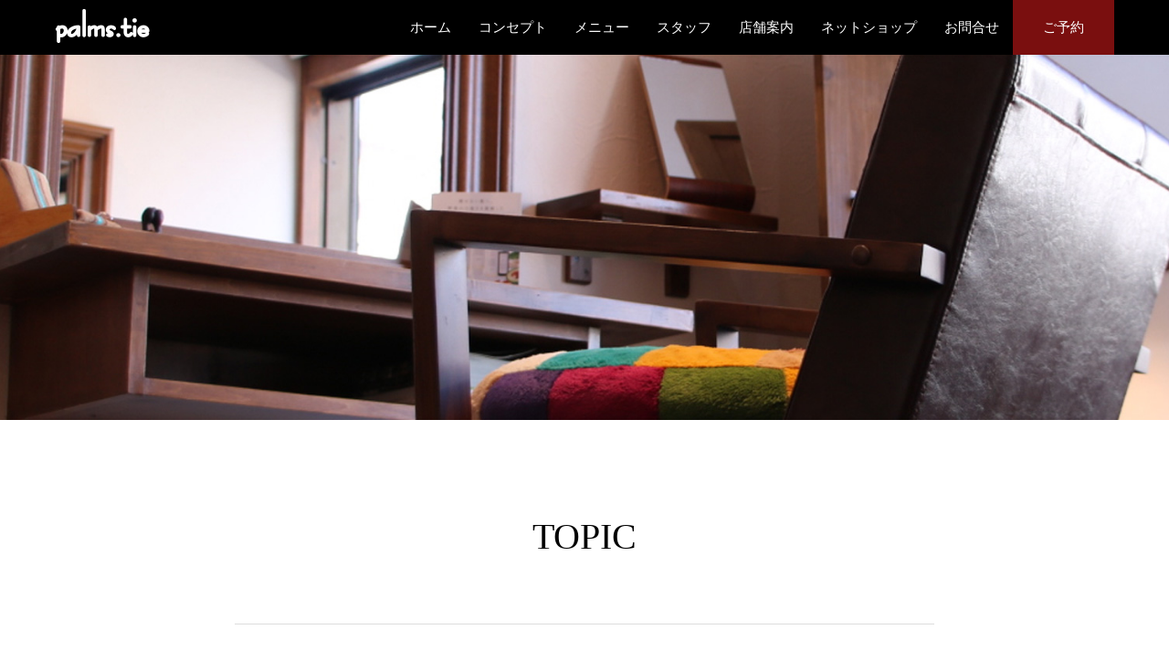

--- FILE ---
content_type: text/html; charset=UTF-8
request_url: https://palms-tie.com/4324-2/
body_size: 5809
content:
<!DOCTYPE html>
<html lang="ja">
<head>
<meta charset="UTF-8">
<meta name="viewport" content="width=1380">
<meta http-equiv="Content-Type" content="text/html; charset=UTF-8" />
<meta http-equiv="content-style-type" content="text/css" />
<meta http-equiv="content-script-type" content="text/javascript" />
<title>札幌市豊平区のオーガニックケア美容室パームスタイ(palms.tie)</title>
<link rel="stylesheet" href="https://palms-tie.com/wp/wp-content/themes/palms-tie-01/style.css" type="text/css" media="all" />
<link rel="alternate" type="application/atom+xml" title="札幌市豊平区のオーガニックケア美容室パームスタイ(palms.tie) Atom Feed" href="https://palms-tie.com/feed/atom/" />
<link rel="alternate" type="application/rss+xml" title="札幌市豊平区のオーガニックケア美容室パームスタイ(palms.tie) RSS Feed" href="https://palms-tie.com/feed/" />
<link rel="pingback" href="https://palms-tie.com/wp/xmlrpc.php" />
<script src="https://ajax.googleapis.com/ajax/libs/jquery/3.3.1/jquery.min.js"></script>
<script type="text/javascript" src="https://palms-tie.com/wp/wp-content/themes/palms-tie-01/js/common.js"></script>
<script type="text/javascript" src="https://palms-tie.com/wp/wp-content/themes/palms-tie-01/js/nav.js"></script>
<script type="text/javascript" src="https://palms-tie.com/wp/wp-content/themes/palms-tie-01/js/ofi.min.js"></script>
<meta name="description" content="12月もよろしくお願いします&#x1f60d;" />
<meta name='robots' content='max-image-preview:large' />
<link rel='dns-prefetch' href='//s.w.org' />
<link rel='stylesheet' id='sbi_styles-css'  href='https://palms-tie.com/wp/wp-content/plugins/instagram-feed/css/sbi-styles.min.css?ver=6.1.5' type='text/css' media='all' />
<link rel='stylesheet' id='wp-block-library-css'  href='https://palms-tie.com/wp/wp-includes/css/dist/block-library/style.min.css?ver=5.9.1' type='text/css' media='all' />
<style id='wp-block-library-inline-css' type='text/css'>
.has-text-align-justify{text-align:justify;}
</style>
<link rel='stylesheet' id='mediaelement-css'  href='https://palms-tie.com/wp/wp-includes/js/mediaelement/mediaelementplayer-legacy.min.css?ver=4.2.16' type='text/css' media='all' />
<link rel='stylesheet' id='wp-mediaelement-css'  href='https://palms-tie.com/wp/wp-includes/js/mediaelement/wp-mediaelement.min.css?ver=5.9.1' type='text/css' media='all' />
<style id='global-styles-inline-css' type='text/css'>
body{--wp--preset--color--black: #000000;--wp--preset--color--cyan-bluish-gray: #abb8c3;--wp--preset--color--white: #ffffff;--wp--preset--color--pale-pink: #f78da7;--wp--preset--color--vivid-red: #cf2e2e;--wp--preset--color--luminous-vivid-orange: #ff6900;--wp--preset--color--luminous-vivid-amber: #fcb900;--wp--preset--color--light-green-cyan: #7bdcb5;--wp--preset--color--vivid-green-cyan: #00d084;--wp--preset--color--pale-cyan-blue: #8ed1fc;--wp--preset--color--vivid-cyan-blue: #0693e3;--wp--preset--color--vivid-purple: #9b51e0;--wp--preset--gradient--vivid-cyan-blue-to-vivid-purple: linear-gradient(135deg,rgba(6,147,227,1) 0%,rgb(155,81,224) 100%);--wp--preset--gradient--light-green-cyan-to-vivid-green-cyan: linear-gradient(135deg,rgb(122,220,180) 0%,rgb(0,208,130) 100%);--wp--preset--gradient--luminous-vivid-amber-to-luminous-vivid-orange: linear-gradient(135deg,rgba(252,185,0,1) 0%,rgba(255,105,0,1) 100%);--wp--preset--gradient--luminous-vivid-orange-to-vivid-red: linear-gradient(135deg,rgba(255,105,0,1) 0%,rgb(207,46,46) 100%);--wp--preset--gradient--very-light-gray-to-cyan-bluish-gray: linear-gradient(135deg,rgb(238,238,238) 0%,rgb(169,184,195) 100%);--wp--preset--gradient--cool-to-warm-spectrum: linear-gradient(135deg,rgb(74,234,220) 0%,rgb(151,120,209) 20%,rgb(207,42,186) 40%,rgb(238,44,130) 60%,rgb(251,105,98) 80%,rgb(254,248,76) 100%);--wp--preset--gradient--blush-light-purple: linear-gradient(135deg,rgb(255,206,236) 0%,rgb(152,150,240) 100%);--wp--preset--gradient--blush-bordeaux: linear-gradient(135deg,rgb(254,205,165) 0%,rgb(254,45,45) 50%,rgb(107,0,62) 100%);--wp--preset--gradient--luminous-dusk: linear-gradient(135deg,rgb(255,203,112) 0%,rgb(199,81,192) 50%,rgb(65,88,208) 100%);--wp--preset--gradient--pale-ocean: linear-gradient(135deg,rgb(255,245,203) 0%,rgb(182,227,212) 50%,rgb(51,167,181) 100%);--wp--preset--gradient--electric-grass: linear-gradient(135deg,rgb(202,248,128) 0%,rgb(113,206,126) 100%);--wp--preset--gradient--midnight: linear-gradient(135deg,rgb(2,3,129) 0%,rgb(40,116,252) 100%);--wp--preset--duotone--dark-grayscale: url('#wp-duotone-dark-grayscale');--wp--preset--duotone--grayscale: url('#wp-duotone-grayscale');--wp--preset--duotone--purple-yellow: url('#wp-duotone-purple-yellow');--wp--preset--duotone--blue-red: url('#wp-duotone-blue-red');--wp--preset--duotone--midnight: url('#wp-duotone-midnight');--wp--preset--duotone--magenta-yellow: url('#wp-duotone-magenta-yellow');--wp--preset--duotone--purple-green: url('#wp-duotone-purple-green');--wp--preset--duotone--blue-orange: url('#wp-duotone-blue-orange');--wp--preset--font-size--small: 13px;--wp--preset--font-size--medium: 20px;--wp--preset--font-size--large: 36px;--wp--preset--font-size--x-large: 42px;}.has-black-color{color: var(--wp--preset--color--black) !important;}.has-cyan-bluish-gray-color{color: var(--wp--preset--color--cyan-bluish-gray) !important;}.has-white-color{color: var(--wp--preset--color--white) !important;}.has-pale-pink-color{color: var(--wp--preset--color--pale-pink) !important;}.has-vivid-red-color{color: var(--wp--preset--color--vivid-red) !important;}.has-luminous-vivid-orange-color{color: var(--wp--preset--color--luminous-vivid-orange) !important;}.has-luminous-vivid-amber-color{color: var(--wp--preset--color--luminous-vivid-amber) !important;}.has-light-green-cyan-color{color: var(--wp--preset--color--light-green-cyan) !important;}.has-vivid-green-cyan-color{color: var(--wp--preset--color--vivid-green-cyan) !important;}.has-pale-cyan-blue-color{color: var(--wp--preset--color--pale-cyan-blue) !important;}.has-vivid-cyan-blue-color{color: var(--wp--preset--color--vivid-cyan-blue) !important;}.has-vivid-purple-color{color: var(--wp--preset--color--vivid-purple) !important;}.has-black-background-color{background-color: var(--wp--preset--color--black) !important;}.has-cyan-bluish-gray-background-color{background-color: var(--wp--preset--color--cyan-bluish-gray) !important;}.has-white-background-color{background-color: var(--wp--preset--color--white) !important;}.has-pale-pink-background-color{background-color: var(--wp--preset--color--pale-pink) !important;}.has-vivid-red-background-color{background-color: var(--wp--preset--color--vivid-red) !important;}.has-luminous-vivid-orange-background-color{background-color: var(--wp--preset--color--luminous-vivid-orange) !important;}.has-luminous-vivid-amber-background-color{background-color: var(--wp--preset--color--luminous-vivid-amber) !important;}.has-light-green-cyan-background-color{background-color: var(--wp--preset--color--light-green-cyan) !important;}.has-vivid-green-cyan-background-color{background-color: var(--wp--preset--color--vivid-green-cyan) !important;}.has-pale-cyan-blue-background-color{background-color: var(--wp--preset--color--pale-cyan-blue) !important;}.has-vivid-cyan-blue-background-color{background-color: var(--wp--preset--color--vivid-cyan-blue) !important;}.has-vivid-purple-background-color{background-color: var(--wp--preset--color--vivid-purple) !important;}.has-black-border-color{border-color: var(--wp--preset--color--black) !important;}.has-cyan-bluish-gray-border-color{border-color: var(--wp--preset--color--cyan-bluish-gray) !important;}.has-white-border-color{border-color: var(--wp--preset--color--white) !important;}.has-pale-pink-border-color{border-color: var(--wp--preset--color--pale-pink) !important;}.has-vivid-red-border-color{border-color: var(--wp--preset--color--vivid-red) !important;}.has-luminous-vivid-orange-border-color{border-color: var(--wp--preset--color--luminous-vivid-orange) !important;}.has-luminous-vivid-amber-border-color{border-color: var(--wp--preset--color--luminous-vivid-amber) !important;}.has-light-green-cyan-border-color{border-color: var(--wp--preset--color--light-green-cyan) !important;}.has-vivid-green-cyan-border-color{border-color: var(--wp--preset--color--vivid-green-cyan) !important;}.has-pale-cyan-blue-border-color{border-color: var(--wp--preset--color--pale-cyan-blue) !important;}.has-vivid-cyan-blue-border-color{border-color: var(--wp--preset--color--vivid-cyan-blue) !important;}.has-vivid-purple-border-color{border-color: var(--wp--preset--color--vivid-purple) !important;}.has-vivid-cyan-blue-to-vivid-purple-gradient-background{background: var(--wp--preset--gradient--vivid-cyan-blue-to-vivid-purple) !important;}.has-light-green-cyan-to-vivid-green-cyan-gradient-background{background: var(--wp--preset--gradient--light-green-cyan-to-vivid-green-cyan) !important;}.has-luminous-vivid-amber-to-luminous-vivid-orange-gradient-background{background: var(--wp--preset--gradient--luminous-vivid-amber-to-luminous-vivid-orange) !important;}.has-luminous-vivid-orange-to-vivid-red-gradient-background{background: var(--wp--preset--gradient--luminous-vivid-orange-to-vivid-red) !important;}.has-very-light-gray-to-cyan-bluish-gray-gradient-background{background: var(--wp--preset--gradient--very-light-gray-to-cyan-bluish-gray) !important;}.has-cool-to-warm-spectrum-gradient-background{background: var(--wp--preset--gradient--cool-to-warm-spectrum) !important;}.has-blush-light-purple-gradient-background{background: var(--wp--preset--gradient--blush-light-purple) !important;}.has-blush-bordeaux-gradient-background{background: var(--wp--preset--gradient--blush-bordeaux) !important;}.has-luminous-dusk-gradient-background{background: var(--wp--preset--gradient--luminous-dusk) !important;}.has-pale-ocean-gradient-background{background: var(--wp--preset--gradient--pale-ocean) !important;}.has-electric-grass-gradient-background{background: var(--wp--preset--gradient--electric-grass) !important;}.has-midnight-gradient-background{background: var(--wp--preset--gradient--midnight) !important;}.has-small-font-size{font-size: var(--wp--preset--font-size--small) !important;}.has-medium-font-size{font-size: var(--wp--preset--font-size--medium) !important;}.has-large-font-size{font-size: var(--wp--preset--font-size--large) !important;}.has-x-large-font-size{font-size: var(--wp--preset--font-size--x-large) !important;}
</style>
<link rel='stylesheet' id='lbwps-styles-css'  href='https://palms-tie.com/wp/wp-content/plugins/lightbox-photoswipe/assets/styles/default.css?ver=3.3.2' type='text/css' media='all' />
<link rel='stylesheet' id='msl-main-css'  href='https://palms-tie.com/wp/wp-content/plugins/master-slider/public/assets/css/masterslider.main.css?ver=3.8.1' type='text/css' media='all' />
<link rel='stylesheet' id='msl-custom-css'  href='https://palms-tie.com/wp/wp-content/uploads/master-slider/custom.css?ver=1.8' type='text/css' media='all' />
<link rel='stylesheet' id='jetpack_css-css'  href='https://palms-tie.com/wp/wp-content/plugins/jetpack/css/jetpack.css?ver=10.6' type='text/css' media='all' />
<link rel="https://api.w.org/" href="https://palms-tie.com/wp-json/" /><link rel="alternate" type="application/json" href="https://palms-tie.com/wp-json/wp/v2/posts/4324" /><link rel="EditURI" type="application/rsd+xml" title="RSD" href="https://palms-tie.com/wp/xmlrpc.php?rsd" />
<link rel="wlwmanifest" type="application/wlwmanifest+xml" href="https://palms-tie.com/wp/wp-includes/wlwmanifest.xml" /> 
<link rel="canonical" href="https://palms-tie.com/4324-2/" />
<link rel='shortlink' href='https://palms-tie.com/?p=4324' />
<link rel="alternate" type="application/json+oembed" href="https://palms-tie.com/wp-json/oembed/1.0/embed?url=https%3A%2F%2Fpalms-tie.com%2F4324-2%2F" />
<link rel="alternate" type="text/xml+oembed" href="https://palms-tie.com/wp-json/oembed/1.0/embed?url=https%3A%2F%2Fpalms-tie.com%2F4324-2%2F&#038;format=xml" />
<script>var ms_grabbing_curosr = 'https://palms-tie.com/wp/wp-content/plugins/master-slider/public/assets/css/common/grabbing.cur', ms_grab_curosr = 'https://palms-tie.com/wp/wp-content/plugins/master-slider/public/assets/css/common/grab.cur';</script>
<meta name="generator" content="MasterSlider 3.8.1 - Responsive Touch Image Slider | avt.li/msf" />
<link rel="apple-touch-icon" sizes="180x180" href="/wp/wp-content/uploads/fbrfg/apple-touch-icon.png">
<link rel="icon" type="image/png" sizes="32x32" href="/wp/wp-content/uploads/fbrfg/favicon-32x32.png">
<link rel="icon" type="image/png" sizes="16x16" href="/wp/wp-content/uploads/fbrfg/favicon-16x16.png">
<link rel="manifest" href="/wp/wp-content/uploads/fbrfg/site.webmanifest">
<link rel="mask-icon" href="/wp/wp-content/uploads/fbrfg/safari-pinned-tab.svg" color="#5bbad5">
<link rel="shortcut icon" href="/wp/wp-content/uploads/fbrfg/favicon.ico">
<meta name="msapplication-TileColor" content="#ffc40d">
<meta name="msapplication-config" content="/wp/wp-content/uploads/fbrfg/browserconfig.xml">
<meta name="theme-color" content="#ffffff"><style type='text/css'>img#wpstats{display:none}</style>
	
<script>
  (function(i,s,o,g,r,a,m){i['GoogleAnalyticsObject']=r;i[r]=i[r]||function(){
  (i[r].q=i[r].q||[]).push(arguments)},i[r].l=1*new Date();a=s.createElement(o),
  m=s.getElementsByTagName(o)[0];a.async=1;a.src=g;m.parentNode.insertBefore(a,m)
  })(window,document,'script','https://www.google-analytics.com/analytics.js','ga');

  ga('create', 'UA-100337365-1', 'auto');
  ga('send', 'pageview');

</script>

</head>

<body class="post-template-default single single-post postid-4324 single-format-standard _masterslider _ms_version_3.8.1 topic">
	
<header>
	<div id="header" class="set">
		<div class="inner">
			<div class="block flex-box flex-box-wrap flex-box-space-b flex-box-item-c">
				<div class="logo"><h1><a href="https://palms-tie.com"><i class="icomoon iconfonts-svg_01"><span>札幌市豊平区のオーガニックケア美容室パームスタイ(palms.tie)</span></i></a></h1></div>
				<div class="nav">
					<nav>
						<ul class="nav flex-box flex-box-wrap">
							<li><a href="https://palms-tie.com">ホーム</a></li>
							<li><a href="https://palms-tie.com/concept">コンセプト</a></li>
							<li><a href="https://palms-tie.com/menu">メニュー</a></li>
							<li><a href="https://palms-tie.com/staff">スタッフ</a></li>
							<!--li><a href="https://palms-tie.com/item">商品紹介</a></li-->
							<li><a href="https://palms-tie.com/shop">店舗案内</a></li>
							<li><a href="https://palmstie.base.shop/" target="_blank">ネットショップ</a></li>
							<li><a href="https://palms-tie.com/contact">お問合せ</a></li>
							<li class="reserve"><a href="https://beauty.hotpepper.jp/slnH000072398/" target="_blank">ご予約</a></li>
						</ul>
						<div class="nav-icon">
							<span></span>
							<span></span>
							<span></span>
						</div>
					</nav>
				</div>
			</div>
			<!--/.block-->
		</div>
		<!--/.inner-->
	</div>
	<!--/#header-->
</header>

<div id="head"></div>
<!--/#head-->



<div id="container">
	<div class="inner">
		<div class="single-page">
						<div class="module-head-01">
				<div class="head"><h2 class="type-01">topic</h2></div>
			</div>
			<!--/.module-head-01-->
			<div class="post-container">
				<div class="head"><h2 class="type-04"></h2></div>
				<div class="body">
					<blockquote>
<p><img src="https://palms-tie.com/wp/wp-content/uploads/2022/11/4752BDBE-C4F5-4551-B8FD-8A2896F92A7A-225x300.jpeg" alt="" width="225" height="300" class="alignnone size-medium wp-image-4316" srcset="https://palms-tie.com/wp/wp-content/uploads/2022/11/4752BDBE-C4F5-4551-B8FD-8A2896F92A7A-225x300.jpeg 225w, https://palms-tie.com/wp/wp-content/uploads/2022/11/4752BDBE-C4F5-4551-B8FD-8A2896F92A7A-768x1024.jpeg 768w, https://palms-tie.com/wp/wp-content/uploads/2022/11/4752BDBE-C4F5-4551-B8FD-8A2896F92A7A.jpeg 900w" sizes="(max-width: 225px) 100vw, 225px" /></p>
</blockquote>
<p>12月もよろしくお願いします&#x1f60d;</p>				</div>
				<div class="status">
					<p><span class="date">掲載日：2022年12月02日</span></p>
				</div>
						</div>
			<!--/.post-container-->
		</div>
		<!--/.single-page-->
	</div>
	<!--/.inner-->
</div>
<!--/#container-->

<footer>
	<div id="footer">

		<div class="footer-upper">
			<div class="inner">
				<div class="area">
					<div class="block flex-box flex-box-wrap flex-box-space-b">
						<div class="about">
							<h1>palms.tie<span>(パームス・タイ)</span></h1>
							<h2><span>札幌市豊平区の美容室</span><span>オーガニックケアのナチュラルヘアサロン</span></h2>
							<p>john masters organics(ジョンマスターオーガニック)、Villa Lodola(ヴィラロドラ)、本格オーガニックケア・オーガニックコスメ取扱い</p>
						</div>
						<div class="contact">
							<div class="tel">
								<p class="text">お問合せ・ご予約</p>
								<p class="tel"><a href="tel:011-816-1635"><i>TEL.</i><span>011-816-1635</span></a></p>
							</div>
							<div class="status">
								<p>営業時間：［平日］10:00～19:00 ［日祝］9:30～18:00</p>
								<p>定休日：毎週火曜日・第一・第三水曜日</p>
							</div>
						</div>
						<div class="menu">
							<div class="menu flex-box">
								<div>
									<ul>
										<li><a href="https://palms-tie.com">ホーム</a></li>
										<li><a href="https://palms-tie.com/news">お知らせ</a></li>
										<li><a href="https://palms-tie.com/blog">ブログ</a></li>
									</ul>
								</div>
								<div>
									<ul>
										<li><a href="https://palms-tie.com/concept">コンセプト</a></li>
										<li><a href="https://palms-tie.com/menu">メニュー</a></li>
										<li><a href="https://palms-tie.com/staff">スタッフ</a></li>
										<!--li><a href="https://palms-tie.com/item">商品紹介</a></li-->
										<li><a href="https://palms-tie.com/shop">店舗案内</a></li>
									</ul>
								</div>
								<div>
									<ul>
										<li><a href="https://beauty.hotpepper.jp/slnH000072398/" target="_blank">ご予約</a></li>
										<li><a href="https://palms-tie.com/contact">お問合せ</a></li>
										<li><a href="https://palmstie.base.shop/" target="_blank">ネットショップ</a></li>
									</ul>
								</div>
							</div>
							<div class="sns">
								<ul class="flex-box">
									<li><a href="https://www.facebook.com/palms.200068/" target="_blank"><i class="icomoon iconfonts-svg_02"><span>facebook</span></i></a></li>
									<li><a href="https://www.instagram.com/palms.tie/?hl=ja" target="_blank"><i class="icomoon iconfonts-svg_03"><span>instagram</span></i></a></li>
								</ul>
							</div>
						</div>
					</div>
					<!--/.block-->
				</div>
				<!--/.area-->
			</div>
			<!--/.inner-->
		</div>
		<!--/.footer-upper-->
		<div class="footer-lower">
			<div class="nav">
				<nav>
					<ul class="flex-box flex-box-wrap flex-box-space-c">
						<li><a href="https://palms-tie.com">ホーム</a></li>
						<li><a href="https://palms-tie.com/concept">コンセプト</a></li>
						<li><a href="https://palms-tie.com/menu">メニュー</a></li>
						<li><a href="https://palms-tie.com/staff">スタッフ</a></li>
						<!--li><a href="https://palms-tie.com/item">商品紹介</a></li-->
						<li><a href="https://palms-tie.com/shop">店舗案内</a></li>
						<li><a href="https://beauty.hotpepper.jp/slnH000072398/" target="_blank">ご予約</a></li>
						<li><a href="https://palms-tie.com/news">お知らせ</a></li>
						<li><a href="https://palms-tie.com/blog">ブログ</a></li>
						<li><a href="https://palmstie.base.shop/" target="_blank">ネットショップ</a></li>
						<li><a href="https://palms-tie.com/contact">お問合せ</a></li>
						
					</ul>
				</nav>
			</div>
			<!--/.nav-->
			<div class="end-roll">
				<div class="inner">
					<div class="copyright"><p>Copyright &copy; palms.tie All Rights Reserved.</p></div>
					<div class="logo"><a href="https://palms-tie.com"><i class="icomoon iconfonts-svg_01"><span>札幌市豊平区のオーガニックケア美容室パームスタイ(palms.tie)</span></i></a></div>
				</div>
			</div>
			<!--/.end-roll-->
		</div>
		<!--/.footer-lower-->
	</div>
	<!--/#footer-->
</footer>

<div class="scrollTop"><a href="#top"></a></div>

<!--object-fit-images-->
<script>
	$(function () {
		objectFitImages( '.ofi' );
	});
</script>

<div class="pswp" tabindex="-1" role="dialog" aria-hidden="true">
    <div class="pswp__bg"></div>
    <div class="pswp__scroll-wrap">
        <div class="pswp__container">
            <div class="pswp__item"></div>
            <div class="pswp__item"></div>
            <div class="pswp__item"></div>
        </div>
        <div class="pswp__ui pswp__ui--hidden">
            <div class="pswp__top-bar">
                <div class="pswp__counter"></div>
                <button class="pswp__button pswp__button--close wp-dark-mode-ignore" title="Close (Esc)"></button>
                <button class="pswp__button pswp__button--share wp-dark-mode-ignore" title="Share"></button>
                <button class="pswp__button pswp__button--fs wp-dark-mode-ignore" title="Toggle fullscreen"></button>
                <button class="pswp__button pswp__button--zoom wp-dark-mode-ignore" title="Zoom in/out"></button>
                <div class="pswp__preloader">
                    <div class="pswp__preloader__icn">
                      <div class="pswp__preloader__cut">
                        <div class="pswp__preloader__donut"></div>
                      </div>
                    </div>
                </div>
            </div>
            <div class="pswp__share-modal pswp__share-modal--hidden pswp__single-tap">
                <div class="pswp__share-tooltip">
                </div> 
            </div>
            <button class="pswp__button pswp__button--arrow--left wp-dark-mode-ignore" title="Previous (arrow left)"></button>
            <button class="pswp__button pswp__button--arrow--right wp-dark-mode-ignore" title="Next (arrow right)"></button>
            <div class="pswp__caption">
                <div class="pswp__caption__center"></div>
            </div>
        </div>
    </div>
</div><!-- Instagram Feed JS -->
<script type="text/javascript">
var sbiajaxurl = "https://palms-tie.com/wp/wp-admin/admin-ajax.php";
</script>
<script type='text/javascript' id='lbwps-js-extra'>
/* <![CDATA[ */
var lbwpsOptions = {"label_facebook":"Share on Facebook","label_twitter":"Tweet","label_pinterest":"Pin it","label_download":"Download image","label_copyurl":"Copy image URL","share_facebook":"1","share_twitter":"1","share_pinterest":"1","share_download":"1","share_direct":"0","share_copyurl":"0","share_custom_label":"","share_custom_link":"","wheelmode":"close","close_on_drag":"1","history":"1","show_counter":"1","show_fullscreen":"1","show_zoom":"1","show_caption":"1","loop":"1","pinchtoclose":"1","taptotoggle":"1","spacing":"12","close_on_click":"1","fulldesktop":"0","use_alt":"0","use_caption":"1","desktop_slider":"1","idletime":"4000","hide_scrollbars":"1"};
/* ]]> */
</script>
<script type='text/javascript' src='https://palms-tie.com/wp/wp-content/plugins/lightbox-photoswipe/assets/scripts.js?ver=3.3.2' id='lbwps-js'></script>
<script src='https://stats.wp.com/e-202604.js' defer></script>
<script>
	_stq = window._stq || [];
	_stq.push([ 'view', {v:'ext',j:'1:10.6',blog:'130006255',post:'4324',tz:'9',srv:'palms-tie.com'} ]);
	_stq.push([ 'clickTrackerInit', '130006255', '4324' ]);
</script>
</body>
</html>


--- FILE ---
content_type: text/css
request_url: https://palms-tie.com/wp/wp-content/themes/palms-tie-01/style.css
body_size: 13912
content:
@charset "utf-8";
/*
Theme Name: palms-tie-01
Theme URI: http://www./
Description: palms-tie-01
Version: 1.0
Author: palms-tie-01
Author URI: http://www./
Tags: palms-tie-01

	palms-tie-01
	http://www./

*/

@import url('css/icomoon/style.css' );
/* font-family: 'icomoon-211007'; */

/*
@import url('css/entypo/font/entypo.css' );
@import url('css/fontawesome/css/all.css' );
*/

*{margin:0;padding:0;}

html{
	font-size:62.55%;
	word-break:break-all;
	word-wrap:break-word;
	background:#fff;
}

/* IE用(CSSハック)［IE8～11］https://spyweb.media/2017/12/04/ie-edge-css-hacks/ */
@media screen\0 {
	html{font-size:10px;}
}

body{
	/*font-family:'メイリオ','Meiryo',arial,'ヒラギノ角ゴ Pro W3','Hiragino Kaku Gothic Pro',Osaka,'MS Pゴシック','MS PGothic',Sans-Serif;*/
	font-family:"游ゴシック体", YuGothic, "游ゴシック", "Yu Gothic", "メイリオ", "Meiryo", "ヒラギノ角ゴ Pro", "Hiragino Kaku Gothic Pro", "Helvetica", "Arial", sans-serif;
	font-size:15px;
	font-size:1.5rem;
	font-weight:500;
	line-height:1.66;
	color:#000;
}
@media screen and (max-width: 767px){
/* mobile -------------------------------------------------------------------------------------------- */
	body{
		font-size:14px;
		font-size:1.4rem;
		line-height:1.5;
	}
}

a{
	color:#7a0f0f;
	text-decoration:none;
    -webkit-transition: all 0.3s ease;
    -moz-transition: all 0.3s ease;
    -o-transition: all 0.3s ease;
    transition: all  0.3s ease;
}
a:hover{
	opacity:0.6;
}
a:active, a:focus {outline: 0;}

.clear{clear:both;}
p{margin-bottom:1.2em;}
.center{text-align:center;}
.right{text-align:right;}

img{
	border:0;
	max-width:100%;
	height:auto;
	vertical-align:bottom;
	/* chrome用｜画像レンダリングぼけを回避 */
	/*image-rendering:-webkit-optimize-contrast;*/
}

i{font-style:normal;}
em{font-style:normal;}
ul{list-style:none;}
ul li{list-style:none;}
address{font-style:normal;}

hr{
	border:none;
	border-top:1px solid #e5e5e5;
	height:1px;
	margin:4.2em 0;
	width:100%;
}
i.fas,i.far{
	margin-right:0.4em;
}

p.more.type-01{
	text-align:center;
	margin-bottom:0;
}
p.more.type-01 > a{
	display:inline-block;
	background:#7a0f0f;
	color:#fff;
	padding:0.6em 0.6em;
	min-width:14.2em;
}
p.more.type-01 > a > span{
	display:inline-block;
	font-family:"游明朝",YuMincho,"ヒラギノ明朝 ProN W3","Hiragino Mincho ProN","HG明朝E", "ＭＳ Ｐ明朝",serif;
	font-size:16px;
	font-size:1.6rem;
}

/* object-fit-images */
.ofi{
	object-fit:cover; /* 他のブラウザ用(＝通常の指定) */
	object-position:50% 50%; /* 他のブラウザ用(＝通常の指定) */
	font-family: 'object-fit: cover; object-position: 50% 50%;' /* IE・Edge対応 */
}

/* id-link-anchor */

.id-link-anchor#menu-cut,
.id-link-anchor#menu-color,
.id-link-anchor#menu-perm,
.id-link-anchor#menu-treatment,
.id-link-anchor#menu-scalp,
.id-link-anchor#menu-option,
.id-link-anchor#menu-hairset,
.id-link-anchor#menu-kimono,
.id-link-anchor#aaaaaaaaaaaaaaa{
	padding-top:100px;
	margin-top:-100px;
}

/*******************************
responsive
*******************************/
.pc-view,
.sp-view{display: none;}

@media screen and (max-width: 767px){
/* mobile */
	.sp-view{display: block;}
	img{
		border:0;
		max-width:100%;
		height: auto;
	}
}
@media screen and (min-width: 768px) and (max-width: 1050px){
/* ipad */
	.pc-view{display: block;}
	body{
		min-width:1220px;
	}
}
@media screen and (min-width: 1051px){
/* pc */
	.pc-view{display: block;}
}

/*******************************
box-sizing
*******************************/
*{
    box-sizing: border-box;
    -webkit-box-sizing: border-box;
    -moz-box-sizing: border-box;
    -o-box-sizing: border-box;
    -ms-box-sizing: border-box;
}

/*************************
/* flex-box
*************************/
.flex-box{
    display:-webkit-flex;
    display:flex;
}
.flex-box-nowrap{
    -webkit-flex-wrap:nowrap;
    flex-wrap:nowrap;
}
.flex-box-wrap{
     -webkit-flex-wrap:wrap;
     flex-wrap:wrap;
}
.flex-box-row-rever{
     -webkit-flex-direction:row-reverse;
     flex-direction:row-reverse;
}
.flex-box-column{
     -webkit-flex-direction:column;
     flex-direction:column;
}
.flex-box-column-r{
     -webkit-flex-direction:column-reverse;
     flex-direction:column-reverse;
}
.flex-box-space-b{
    -webkit-justify-content:space-between;
    justify-content:space-between;
}
.flex-box-space-a{
     -webkit-justify-content:space-around;
     justify-content:space-around;
}
.flex-box-space-c{
     -webkit-justify-content:center;
     justify-content:center;
}
.flex-box-space-e{
    -webkit-justify-content: flex-end;
    justify-content: flex-end;
}
.flex-box-item-c{
     -webkit-align-items:center;
     align-items:center;
}
.flex-box-item-e{
     -webkit-align-items:flex-end;
     align-items:flex-end;
}

/*******************************
/* 
*******************************/

.inner{
	width:1160px;
	margin:0 auto;
}
#container{
	position:relative;
	z-index:1;
	background:#fff;
	padding:6.4em 0 8.2em 0;
}
body.home #container{
	padding:6.4em 0 0 0;
}

@media screen and (max-width: 767px){
/* mobile -------------------------------------------------------------------------------------------- */
	.inner{
		width:100%;
		padding:0 0.8em;
		margin:0 auto;
	}
	#container{
		position:relative;
		z-index:1;
		background:#fff;
		padding:2.2em 0 6.2em 0;
	}
	body.home #container{
		padding:2.2em 0 0 0;
	}
}

/*******************************
/* archive
*******************************/

div.archive-page{}
div.archive-page > div.post-list{}
div.archive-page > div.post-list > div.block{}
div.archive-page > div.post-list > div.block.flex-box{}
div.archive-page > div.post-list > div.block.flex-box > div{
	-webkit-flex: 0 0 23.5%;
	flex: 0 0 23.5%;
	max-width: 23.5%;
	margin-right:2%;
	margin-bottom:2.2em;
}
div.archive-page > div.post-list > div.block.flex-box > div:nth-child(4n){
	margin-right:0;
}
div.archive-page > div.post-list > div.block > div{}
div.archive-page > div.post-list > div.block > div > div.image{
	margin-bottom:0.8em;
}
div.archive-page > div.post-list > div.block > div > div.image img{
	object-fit:cover;
	width:100%;
	height:180px;
}
div.archive-page > div.post-list > div.block > div > div.image a{
	position:relative;
	display:block;
}
div.archive-page > div.post-list > div.block > div > div.image span.date{
	position:absolute;
	bottom:0;
	right:0;
	display:block;
	background:#7a1010;
	color:#fff;
	font-size:11px;
	font-size:1.1rem;
	text-align:center;
	padding:0.2em 2.2em;
}
div.archive-page > div.post-list > div.block > div > div.body{}
div.archive-page > div.post-list > div.block > div > div.body h3{
	font-size:14px;
	font-size:1.4rem;
	font-weight:600;
	margin-bottom:0.4em;
}
div.archive-page > div.post-list > div.block > div > div.body h3 a{
	color:#000;
}
@media screen and (max-width: 767px){
/* mobile -------------------------------------------------------------------------------------------- */
	div.archive-page{}
	div.archive-page > div.post-list{}
	div.archive-page > div.post-list > div.block{}
	div.archive-page > div.post-list > div.block.flex-box{
		-webkit-justify-content:space-between;
		justify-content:space-between;
	}
	div.archive-page > div.post-list > div.block.flex-box > div{
		-webkit-flex: 0 0 48.5%;
		flex: 0 0 48.5%;
		max-width: 48.5%;
		margin-right:0;
		margin-bottom:2.2em;
	}
	div.archive-page > div.post-list > div.block.flex-box > div:nth-child(4n){
		margin-right:0;
	}
	div.archive-page > div.post-list > div.block > div{}
	div.archive-page > div.post-list > div.block > div > div.image{
		margin-bottom:0.8em;
	}
	div.archive-page > div.post-list > div.block > div > div.image img{
		object-fit:cover;
		width:100%;
		height:33vw;
	}
	div.archive-page > div.post-list > div.block > div > div.image a{
		position:relative;
		display:block;
	}
	div.archive-page > div.post-list > div.block > div > div.image span.date{
		position:absolute;
		bottom:0;
		right:0;
		display:block;
		background:#7a1010;
		color:#fff;
		font-size:11px;
		font-size:1.1rem;
		text-align:center;
		padding:0.2em 2.2em;
	}
	div.archive-page > div.post-list > div.block > div > div.body{}
	div.archive-page > div.post-list > div.block > div > div.body h3{
		font-size:14px;
		font-size:1.4rem;
		font-weight:600;
		margin-bottom:0.4em;
	}
	div.archive-page > div.post-list > div.block > div > div.body h3 a{
		color:#000;
	}
	div.archive-page > div.post-list > div.block > div > div.body p{
		font-size:13px;
		font-size:1.3rem;
	}
}

/*******************************
/* single
*******************************/

div.single-page{}
div.single-page > div.post-container{
	width:66%;
	margin:0 auto;
}
div.single-page > div.post-container > div.head{}
div.single-page > div.post-container > div.body{
	font-size:16px;
	font-size:1.6rem;
	margin-bottom:4.4em;
}
div.single-page > div.post-container > div.body p{
	font-size:16px;
	font-size:1.6rem;
}
div.single-page > div.post-container > div.status{}
div.single-page > div.post-container > div.status > p{
	text-align:right;
	margin-bottom:0;
}
div.single-page > div.post-container > div.status > p > span.date{
	display:inline-block;
	background:#000;
	color:#fff;
	font-size:11px;
	font-size:1.1rem;
	border-radius:256px;
	padding:0.6em 2.2em;
}
@media screen and (max-width: 767px){
/* mobile -------------------------------------------------------------------------------------------- */
	div.single-page{}
	div.single-page > div.post-container{
		width:100%;
		margin:0 auto;
	}
	div.single-page > div.post-container > div.head{}
	div.single-page > div.post-container > div.body{
		font-size:15px;
		font-size:1.5rem;
		margin-bottom:4.4em;
	}
	div.single-page > div.post-container > div.body p{
		font-size:14px;
		font-size:1.4rem;
	}
	div.single-page > div.post-container > div.status{}
	div.single-page > div.post-container > div.status > p{
		text-align:center;
		margin-bottom:0;
	}
	div.single-page > div.post-container > div.status > p > span.date{
		display:inline-block;
		background:#000;
		color:#fff;
		font-size:10px;
		font-size:1.0rem;
		border-radius:256px;
		padding:0.4em 2.2em;
	}
}

/*******************************
/* header - animation
*******************************/

@-webkit-keyframes HeaderShow{
	0% 		{ top:-80px; }
	100% 	{ top:0; }
}
@keyframes HeaderShow{
	0% 		{ top:-80px; }
	100% 	{ top:0; }
}
@-webkit-keyframes HeaderPutback{
	0%{
		position:fixed;
		top:0px;
		opacity:1;
	}
	50%{
		position:fixed;
		opacity:0;
		top:-80px;
	}
	100%{
		position:absolute;
		opacity:1;
		top:0px;
	}
}
@keyframes HeaderPutback{
	0%{
		position:fixed;
		top:0px;
		opacity:1;
	}
	50%{
		position:fixed;
		opacity:0;
		top:-80px;
	}
	100%{
		position:absolute;
		opacity:1;
		top:0px;
	}
}

/*******************************
/* header
*******************************/

header{}
#header{
	position:absolute;
	z-index:10;
	width:100%;
	background:#000;
	color:#fff;
}
#header a{
	color:#fff;
}
#header.show{
	position:fixed;
	-ms-animation: HeaderShow 0.8s ease 0s forwards;
	-webkit-animation: HeaderShow 0.8s ease 0s forwards;
	-moz-animation: HeaderShow 0.8s ease 0s forwards;
	animation: HeaderShow 0.8s ease 0s forwards;
}
#header.set.putback{
	-ms-animation: HeaderPutback 1.2s ease 0s forwards;
	-webkit-animation: HeaderPutback 1.2s ease 0s forwards;
	-moz-animation: HeaderPutback 1.2s ease 0s forwards;
	animation: HeaderPutback 1.2s ease 0s forwards;
}
#header div.block{}
#header div.block.flex-box{}
#header div.block.flex-box > div{}
#header div.block.flex-box > div.logo{
	-webkit-flex:0 0 210px;
	flex:0 0 210px;
	max-width:210px;
}
#header div.block.flex-box > div.nav{
	display:-webkit-flex;
	display:flex;
	-webkit-align-items:center;
	align-items:center;
}
#header div.block > div.logo{}
#header div.block > div.logo h1{
	line-height:1;
}
#header div.block > div.logo h1 i.icomoon{
	font-size:40px;
	font-size:4.0rem;
	line-height:1;
}
#header div.block > div.logo h1 i.icomoon > span{
	display:none;
}
#header div.block > div.nav{}
#header div.block > div.nav ul.nav{}
#header div.block > div.nav ul.nav > li{}
#header div.block > div.nav ul.nav > li a{
	display:block;
	font-size:15px;
	font-size:1.5rem;
	padding:1.2em 1em;
}
#header div.block > div.nav ul.nav > li.reserve a{
	background:#7a0f0f;
	padding:1.2em 2.2em;
}
@media screen and (max-width: 767px){
/* mobile -------------------------------------------------------------------------------------------- */
	header{}
	#header{
		position:fixed;
		top:auto;
		z-index:10;
		width:100%;
		background:rgba(0,0,0,0.4);
		padding:0 0;
	}
	#header div.inner{
		padding:0 0;
	}
	#header div.block{}
	#header div.block.flex-box{
		/**/
		-webkit-align-items:flex-start;
		align-items:flex-start;
		/**/
		-webkit-justify-content:space-between;
		justify-content:space-between;
	}
	#header div.block.flex-box > div{}
	#header div.block.flex-box > div.logo{
		z-index:1;
		padding:0.6em 0.8em;
	}
	#header div.block > div.logo h1{
		line-height:1;
	}
	#header div.block > div.logo h1 i.icomoon{
		font-size:36px;
		font-size:3.6rem;
		line-height:1;
	}
	#header div.block > div.logo h1 i.icomoon > span{
		display:none;
	}
	#header div.block.flex-box > div.nav{
		z-index:10;
	}
	#header div.block.flex-box > div.nav.open{
		position:fixed;
		top:0;
	}
	#header div.block > div.logo{}
	#header div.block > div.logo img{}
	#header div.block > div.nav{}
	#header div.block > div.nav.open{
		z-index:2;
		width:100%;
	}
	#header div.block > div.nav nav{
		margin:1.2em 0.8em 0 auto;
	}
	#header div.block > div.nav ul.nav{}
	#header div.block > div.nav ul.nav > li{}
	#header div.block > div.nav ul.nav > li a{
		display:block;
		padding:0.6em 0.8em;
	}
	#header div.block > div.nav ul.nav > li:first-child a{
		margin-top:2.8em;
	}
	#header div.block > div.nav ul.nav > li.reserve a{
		background:none;
		padding:0.6em 0.8em;
	}
}

/*******************************
/* nav
*******************************/

nav{}
#header nav{}
#header nav ul{
	list-style:none;
}
#header nav ul li{}
#header nav ul li a{
	white-space:nowrap;
}
#header nav .nav-icon,
#header nav .nav-icon span{
	display:none;
}
#header nav .nav-icon{
	width:28px;
	height:20px;
	position:relative;
	cursor:pointer;
}
#header nav .nav-icon span{
	background:#fff;
	position:absolute;
	left:0;
	width:100%;
	height:2px;
}
#header nav .nav-icon span:nth-of-type(1){top:0;}
#header nav .nav-icon span:nth-of-type(2){top:9px;}
#header nav .nav-icon span:nth-of-type(3){bottom:0;}
#header nav .nav-icon.open span:nth-of-type(1){
	-webkit-transform:translateY(9px) rotate(-45deg);
	transform:translateY(9px) rotate(-45deg);
	background:#fff;
}
#header nav .nav-icon.open span:nth-of-type(2){
	display:none;
}
#header nav .nav-icon.open span:nth-of-type(3){
	-webkit-transform:translateY(-9px) rotate(45deg);
	transform:translateY(-9px) rotate(45deg);
	background:#fff;
}
@media screen and (max-width: 767px){
/* mobile -------------------------------------------------------------------------------------------- */
	header{}
	#header{}
	#header nav{
		padding:0;
	}
	#header nav ul{
		list-style:none;
	}
	#header nav ul.nav.flex-box li{display:none;}
	#header nav ul.nav.flex-box.open li{
		display: block;
		width:100%;
	}
	#header nav ul li{
		padding: 0px;
		text-align: center;
	}
	#header nav ul li a{
		display:block;
		color:#fff;
		font-size:16px;
		font-size:1.6rem;
		white-space:nowrap;
		background:transparent;
		padding:0.6em 0.8em;
		margin:0;
	}
	#header nav ul.nav.flex-box{}
	#header nav ul.nav.flex-box.open{
    	display:-webkit-flex;
    	display:flex;
		opacity:1;
		-webkit-flex-direction:column;
		flex-direction:column;
		background-color:rgba(0,0,0,0.8);
		position:absolute;
		top:0;
		left:0;
		width:100%;
		min-height:100%;
		padding-bottom:20px;
		margin-top:0;
		z-index:980;
		-webkit-transition:0.2s;
		transition: all 0.2s;
	}
	#header nav .nav-icon,
	#header nav .nav-icon span{
		display: inline-block;
		transition: all .4s;
		z-index: 999;
	}
}

/*******************************
/* hero
*******************************/

#hero{}
#hero > div.video-wrapper{
	position:relative;
	overflow:hidden;
	width:100%;
	padding-top:56.25%;
}
#hero > div.video-wrapper video{
	position:absolute;
	z-index:1;
	top:50%;
	left:50%;
	-webkit-transform:translate(-50%, -50%);
	transform:translate(-50%, -50%);
	width:101%;
}
/*
#hero > div.video-wrapper div.overlay{
	position:absolute;
	z-index:1;
	top:52%;
	left:50%;
	-webkit-transform:translate(-50%, -50%);
	transform:translate(-50%, -50%);
}
#hero > div.video-wrapper div.overlay > div.block{}
#hero > div.video-wrapper div.overlay > div.block.flex-box{}
#hero > div.video-wrapper div.overlay > div.block.flex-box > div{}
#hero > div.video-wrapper div.overlay > div.block.flex-box > div.head{
	order:2;
}
#hero > div.video-wrapper div.overlay > div.block.flex-box > div.body{
	order:1;
}
#hero > div.video-wrapper div.overlay > div.block h2,
#hero > div.video-wrapper div.overlay > div.block p{
	color:#fff;
	letter-spacing: 0.08em;
	-ms-writing-mode: tb-rl;
	-webkit-writing-mode:vertical-rl;
	writing-mode: vertical-rl;
	-moz-text-shadow: 1px 1px 2px rgba(0, 0, 0, 0.4);
	-webkit-text-shadow: 1px 1px 2px rgba(0, 0, 0, 0.4);
	-ms-text-shadow: 1px 1px 2px rgba(0, 0, 0, 0.4);
	text-shadow: 1px 1px 2px rgba(0, 0, 0, 0.4);
}
#hero > div.video-wrapper div.overlay > div.block h2{
	font-family: "游明朝", YuMincho, "ヒラギノ明朝 ProN W3", "Hiragino Mincho ProN", "HG明朝E", "ＭＳ Ｐ明朝", serif;
	font-size:30px;
	font-size:3.0rem;
	font-weight:500;
	margin-left:1.2em;
}
#hero > div.video-wrapper div.overlay > div.block h2 > span{
	display:block;
}
#hero > div.video-wrapper div.overlay > div.block p{
	font-size:16px;
	font-size:1.6rem;
	line-height:2.4;
}
#hero > div.video-wrapper div.overlay > div.block p > span{
	display:block;
}
*/
@media screen and (max-width: 767px){
/* mobile -------------------------------------------------------------------------------------------- */
	#hero{}
	#hero > div.video-wrapper{
		position:relative;
		overflow:hidden;
		width:100%;
		padding-top:56.25%;
	}
	#hero > div.video-wrapper video{
		position:absolute;
		z-index:1;
		top:50%;
		left:50%;
		-webkit-transform:translate(-50%, -50%);
		transform:translate(-50%, -50%);
		width:101%;
	}
}

/*******************************
/* head
*******************************/

#head{
	background:#f5f5f5;
	width:100%;
	height:460px;
	background-image:url("images/head_bg_07.jpg");
	background-position:center center;
	background-repeat:no-repeat;
	background-size:auto 100%;
}
body.concept 	#head{background-image:url("images/head_bg_07.jpg");}
body.menu 		#head{background-image:url("images/head_bg_09.jpg");}
body.staff 		#head{background-image:url("images/head_bg_02.jpg");}
body.item 		#head{background-image:url("images/head_bg_04.jpg");}
body.shop 		#head{background-image:url("images/head_bg_01.jpg");}
body.contact 	#head{background-image:url("images/head_bg_07.jpg");}
@media screen and (max-width: 767px){
/* mobile -------------------------------------------------------------------------------------------- */
	#head{
		background:#f5f5f5;
		width:100%;
		height:140px;
		background-image:url("images/head_bg_07.jpg");
		background-position:center center;
		background-repeat:no-repeat;
		background-size:auto 100%;
	}
}

/*******************************
/* page
*******************************/

/*******************************
/* sidebar
*******************************/

/*******************************
/* home
*******************************/

/* home-information */

div.home-information{}
div.home-information p{
	margin-bottom:0;
}
div.home-information a{
	color:#000;
}
div.home-information div.area{}
div.home-information div.area > div.head{}
div.home-information div.area > div.body{
	padding:1.2em 0 8.8em 0;
}
div.home-information div.area > div.body > div.block{}
div.home-information div.area > div.body > div.block.flex-box{}
div.home-information div.area > div.body > div.block.flex-box > div{
	-webkit-flex:0 0 50%;
	flex:0 0 50%;
	max-width:50%;
}
div.home-information div.area > div.body > div.block.flex-box > div.topic{}
div.home-information div.area > div.body > div.block.flex-box > div.news{}
div.home-information div.area > div.body > div.block > div.topic{}
div.home-information div.area > div.body > div.block > div.topic > div{
	width:556px;
}
div.home-information div.area > div.body > div.block > div.topic > div > div.image{}
div.home-information div.area > div.body > div.block > div.topic > div > div.image img{
	object-fit:cover;
	width:100%;
	height:370px;
}
div.home-information div.area > div.body > div.block > div.topic > div > div.image a{
	position:relative;
	display:block;
}
div.home-information div.area > div.body > div.block > div.topic > div > div.head{
	padding:0.8em 0 0.4em 0;
}
div.home-information div.area > div.body > div.block > div.topic > div > div.head.flex-box{}
div.home-information div.area > div.body > div.block > div.topic > div > div.head.flex-box > div{}
div.home-information div.area > div.body > div.block > div.topic > div > div.head.flex-box > div:nth-child(1){
	-webkit-flex:1;
	flex:1;
}
div.home-information div.area > div.body > div.block > div.topic > div > div.head.flex-box > div:nth-child(2){
	-webkit-flex:0 1 auto;
	flex:0 1 auto;
	padding-left:1.8em;
}
div.home-information div.area > div.body > div.block > div.topic > div >  div.head h4{
	font-size:16px;
	font-size:1.6rem;
	font-weight:600;
	margin-bottom:0;
}
div.home-information div.area > div.body > div.block > div.topic > div > div.head p.date{
	font-size:12px;
	font-size:1.2rem;
}
div.home-information div.area > div.body > div.block > div.topic > div > div.body{}
div.home-information div.area > div.body > div.block > div.topic > div > div.body p{
	font-size:14px;
	font-size:1.4rem;
}
div.home-information div.area > div.body > div.block > div.news{}
div.home-information div.area > div.body > div.block > div.news > div.block{}
div.home-information div.area > div.body > div.block > div.news > div.block.flex-box{}
div.home-information div.area > div.body > div.block > div.news > div.block.flex-box > div{
	border-left:1px solid #ddd;
}
div.home-information div.area > div.body > div.block > div.news > div.block.flex-box > div:nth-child(odd){
	-webkit-flex:0 0 302px;
	flex:0 0 302px;
	max-width:302px;
}
div.home-information div.area > div.body > div.block > div.news > div.block.flex-box > div:nth-child(even){
	-webkit-flex:0 0 278px;
	flex:0 0 278px;
	max-width:278px;
}
div.home-information div.area > div.body > div.block > div.news > div.block > div:nth-child(odd) > div{
	margin:0 auto;
}
div.home-information div.area > div.body > div.block > div.news > div.block > div:nth-child(even) > div{
	margin-left:auto;
}
div.home-information div.area > div.body > div.block > div.news > div.block > div > div{
	width:254px;
}
div.home-information div.area > div.body > div.block > div.news > div.block > div > div.image{
	margin-bottom:0.8em;
}
div.home-information div.area > div.body > div.block > div.news > div.block > div > div.image img{
	object-fit:cover;
	width:100%;
	height:160px;
}
div.home-information div.area > div.body > div.block > div.news > div.block > div > div.image a{
	position:relative;
	display:block;
}
div.home-information div.area > div.body > div.block > div.news > div.block > div > div.body{}
div.home-information div.area > div.body > div.block > div.news > div.block > div > div.body p.date{
	font-size:12px;
	font-size:1.2rem;
}
div.home-information div.area > div.body > div.block > div.news > div.block > div > div.body h4{
	font-size:14px;
	font-size:1.4rem;
	font-weight:500;
	padding:0.2em 0 1.2em 0;
}
div.home-information div.area div.image span.icons{
	position:absolute;
	top:0;
	left:0;
	display:block;
	width:110px;
	color:#fff;
	font-size:11px;
	font-size:1.1rem;
	text-align:center;
	padding:0.2em 0.4em;
}
div.home-information div.area div.image span.icons.topic{background:#1c411c;}
div.home-information div.area div.image span.icons.news{background:#7a0f0f;}
div.home-information div.area div.image span.icons.blog{background:#223e55;}
@media screen and (max-width: 767px){
/* mobile -------------------------------------------------------------------------------------------- */
	div.home-information{}
	div.home-information p{
		margin-bottom:0;
	}
	div.home-information a{
		color:#000;
	}
	div.home-information div.area{}
	div.home-information div.area > div.head{}
	div.home-information div.area > div.body{
		padding:0 0 2.2em 0;
	}
	div.home-information div.area > div.body > div.block{}
	div.home-information div.area > div.body > div.block.flex-box{}
	div.home-information div.area > div.body > div.block.flex-box > div{
		-webkit-flex:0 0 100%;
		flex:0 0 100%;
		max-width:100%;
	}
	div.home-information div.area > div.body > div.block.flex-box > div.topic{}
	div.home-information div.area > div.body > div.block.flex-box > div.news{}
	div.home-information div.area > div.body > div.block > div.topic{
		margin-bottom:2.2em;
	}
	div.home-information div.area > div.body > div.block > div.topic > div{
		width:100%;
	}
	div.home-information div.area > div.body > div.block > div.topic > div > div.image{}
	div.home-information div.area > div.body > div.block > div.topic > div > div.image img{
		object-fit:cover;
		width:100%;
		height:auto;
	}
	div.home-information div.area > div.body > div.block > div.topic > div > div.image a{
		position:relative;
		display:block;
	}
	div.home-information div.area > div.body > div.block > div.topic > div > div.head{
		padding:0.8em 0 0.4em 0;
	}
	div.home-information div.area > div.body > div.block > div.topic > div > div.head.flex-box{}
	div.home-information div.area > div.body > div.block > div.topic > div > div.head.flex-box > div{}
	div.home-information div.area > div.body > div.block > div.topic > div > div.head.flex-box > div:nth-child(1){
		-webkit-flex:1;
		flex:1;
	}
	div.home-information div.area > div.body > div.block > div.topic > div > div.head.flex-box > div:nth-child(2){
		-webkit-flex:0 1 auto;
		flex:0 1 auto;
		padding-left:1.8em;
	}
	div.home-information div.area > div.body > div.block > div.topic > div >  div.head h4{
		font-size:14px;
		font-size:1.4rem;
		font-weight:600;
		margin-bottom:0;
	}
	div.home-information div.area > div.body > div.block > div.topic > div > div.head p.date{
		font-size:11px;
		font-size:1.1rem;
	}
	div.home-information div.area > div.body > div.block > div.topic > div > div.body{}
	div.home-information div.area > div.body > div.block > div.topic > div > div.body p{
		font-size:13px;
		font-size:1.3rem;
	}
	div.home-information div.area > div.body > div.block > div.news{}
	div.home-information div.area > div.body > div.block > div.news > div.block{}
	div.home-information div.area > div.body > div.block > div.news > div.block.flex-box{}
	div.home-information div.area > div.body > div.block > div.news > div.block.flex-box > div{
		border-left:1px solid #ddd;
		border:none;
	}
	div.home-information div.area > div.body > div.block > div.news > div.block.flex-box > div:nth-child(odd){
		-webkit-flex:0 0 48.5%;
		flex:0 0 48.5%;
		max-width:48.5%;
	}
	div.home-information div.area > div.body > div.block > div.news > div.block.flex-box > div:nth-child(even){
		-webkit-flex:0 0 48.5%;
		flex:0 0 48.5%;
		max-width:48.5%;
	}
	div.home-information div.area > div.body > div.block > div.news > div.block > div:nth-child(odd) > div{
		margin:0 auto;
	}
	div.home-information div.area > div.body > div.block > div.news > div.block > div:nth-child(even) > div{
		margin-left:auto;
	}
	div.home-information div.area > div.body > div.block > div.news > div.block > div > div{
		width:100%;
	}
	div.home-information div.area > div.body > div.block > div.news > div.block > div > div.image{
		margin-bottom:0.8em;
	}
	div.home-information div.area > div.body > div.block > div.news > div.block > div > div.image img{
		object-fit:cover;
		width:100%;
		height:33vw;
	}
	div.home-information div.area > div.body > div.block > div.news > div.block > div > div.image a{
		position:relative;
		display:block;
	}
	div.home-information div.area > div.body > div.block > div.news > div.block > div > div.body{}
	div.home-information div.area > div.body > div.block > div.news > div.block > div > div.body p.date{
		font-size:12px;
		font-size:1.2rem;
	}
	div.home-information div.area > div.body > div.block > div.news > div.block > div > div.body h4{
		font-size:13px;
		font-size:1.3rem;
		font-weight:500;
		padding:0.2em 0 1.2em 0;
	}
	div.home-information div.area div.image span.icons{
		position:absolute;
		top:0;
		left:0;
		display:block;
		width:110px;
		color:#fff;
		font-size:11px;
		font-size:1.1rem;
		text-align:center;
		padding:0.2em 0.4em;
	}
}

/* home-sns-instagram */
div.home-sns-instagram{
	padding:0 0 8.2em 0;
}


/* home-sns-connexion */

div.home-sns-connexion{
	background-image:url("images/bg_full_01.jpg");
	background-color:#faf6f0;
	background-repeat:no-repeat;
	background-position:center center;
	background-size:cover;
}
div.home-sns-connexion div.area{
	padding:6.2em 0;
}
div.home-sns-connexion div.area > div.block{}
div.home-sns-connexion div.area > div.block.flex-box{}
div.home-sns-connexion div.area > div.block.flex-box > div{
	background:#fff;
	border-radius:8px;
	padding:1.8em 1.6em;
}
div.home-sns-connexion div.area > div.block.flex-box > div:nth-child(1){
	/**/
	-webkit-flex:0 0 600px;
	flex:0 0 600px;
	max-width:600px;
	/**/
	display:none;
}
div.home-sns-connexion div.area > div.block.flex-box > div:nth-child(2){
	/**/
	-webkit-flex:0 0 540px;
	flex:0 0 540px;
	max-width:540px;
	/**/
	margin:0 auto;
}
div.home-sns-connexion div.area > div.block > div > div.head{
	position:relative;
}
div.home-sns-connexion div.area > div.block > div > div.head > h3{
	font-family:"游明朝",YuMincho,"ヒラギノ明朝 ProN W3","Hiragino Mincho ProN","HG明朝E", "ＭＳ Ｐ明朝",serif;
	font-size:28px;
	font-size:2.8rem;
	font-weight:500;
	text-align:center;
	line-height:1.6;
	margin-bottom:0.8em;
}
div.home-sns-connexion div.area > div.block > div > div.head > div.icons{
	position:absolute;
	top:0;
	right:0;
}
div.home-sns-connexion div.area > div.block > div > div.head > div.icons a{
	color:#7a0f0f;
}
div.home-sns-connexion div.area > div.block > div > div.head > div.icons i.icomoon{
	font-size:38px;
	font-size:3.8rem;
}
div.home-sns-connexion div.area > div.block > div > div.head > div.icons i.icomoon > span{
	display:none;
}
div.home-sns-connexion div.area > div.block > div > div.body{
	background:#f5f5f5;
}
@media screen and (max-width: 767px){
/* mobile -------------------------------------------------------------------------------------------- */
	div.home-sns-connexion{
		background-image:url("images/bg_full_01.jpg");
		background-color:#faf6f0;
		background-repeat:no-repeat;
		background-position:center center;
		background-size:cover;
	}
	div.home-sns-connexion div.area{
		padding:4.2em 0;
	}
	div.home-sns-connexion div.area > div.block{}
	div.home-sns-connexion div.area > div.block.flex-box{}
	div.home-sns-connexion div.area > div.block.flex-box > div{
		background:#fff;
		border-radius:8px;
		padding:1.2em 1.4em;
	}
	div.home-sns-connexion div.area > div.block.flex-box > div:nth-child(1){
		/**/
		-webkit-flex:0 0 100%;
		flex:0 0 100%;
		max-width:100%;
		/**/
		display:none;
	}
	div.home-sns-connexion div.area > div.block.flex-box > div:nth-child(2){
		/**/
		-webkit-flex:0 0 100%;
		flex:0 0 100%;
		max-width:100%;
		/**/
		margin:0 auto;
	}
	div.home-sns-connexion div.area > div.block > div > div.head{
		position:relative;
	}
	div.home-sns-connexion div.area > div.block > div > div.head > h3{
		font-family:"游明朝",YuMincho,"ヒラギノ明朝 ProN W3","Hiragino Mincho ProN","HG明朝E", "ＭＳ Ｐ明朝",serif;
		font-size:22px;
		font-size:2.2rem;
		font-weight:500;
		text-align:center;
		line-height:1.6;
		margin-bottom:0.8em;
	}
	div.home-sns-connexion div.area > div.block > div > div.head > div.icons{
		position:absolute;
		top:0;
		right:0;
	}
	div.home-sns-connexion div.area > div.block > div > div.head > div.icons a{
		color:#7a0f0f;
	}
	div.home-sns-connexion div.area > div.block > div > div.head > div.icons i.icomoon{
		font-size:34px;
		font-size:3.4rem;
	}
	div.home-sns-connexion div.area > div.block > div > div.head > div.icons i.icomoon > span{
		display:none;
	}
	div.home-sns-connexion div.area > div.block > div > div.body{
		background:#f5f5f5;
	}
}

/* home-item-list */

div.home-item-list{
	background:#faf6f0;
	padding:6.2em 0;
}
div.home-item-list div.area{}
div.home-item-list div.area > div.head{}

div.home-item-list div.area > div.body{}
div.home-item-list div.area > div.body > div.block{
	margin-bottom:4.4em;
}
div.home-item-list div.area > div.body > div.block.flex-box{}
div.home-item-list div.area > div.body > div.block.flex-box > div{
	-webkit-flex:0 0 290px;
	flex:0 0 290px;
	max-width:290px;
	background:#fff;
	border:1px solid #ddd;
	margin-left:-1px;
}
div.home-item-list div.area > div.body > div.block > div > div.image{}
div.home-item-list div.area > div.body > div.block > div > div.image img{
	object-fit:cover;
	width:290px;
	height:100%;
}
div.home-item-list div.area > div.body > div.block > div > div.body{}
div.home-item-list div.area > div.body > div.block > div > div.body p{
	padding:1.6em 1.4em;
	margin-bottom:0;
}
div.home-item-list div.area > div.body > div.more{}
@media screen and (max-width: 767px){
/* mobile -------------------------------------------------------------------------------------------- */
	div.home-item-list{
		display:none;
		background:#faf6f0;
		padding:6.2em 0;
	}
	div.home-item-list div.area{}
	div.home-item-list div.area > div.head{}

	div.home-item-list div.area > div.body{}
	div.home-item-list div.area > div.body > div.block{
		margin-bottom:4.4em;
	}
	div.home-item-list div.area > div.body > div.block.flex-box{}
	div.home-item-list div.area > div.body > div.block.flex-box > div{
		-webkit-flex:0 0 290px;
		flex:0 0 290px;
		max-width:290px;
		background:#fff;
		border:1px solid #ddd;
		margin-left:-1px;
	}
	div.home-item-list div.area > div.body > div.block > div > div.image{}
	div.home-item-list div.area > div.body > div.block > div > div.image img{
		object-fit:cover;
		width:290px;
		height:100%;
	}
	div.home-item-list div.area > div.body > div.block > div > div.body{}
	div.home-item-list div.area > div.body > div.block > div > div.body p{
		padding:1.6em 1.4em;
		margin-bottom:0;
	}
	div.home-item-list div.area > div.body > div.more{}
}

/* home-access-map */

div.home-access-map{}
div.home-access-map p{
	margin-bottom:0;
}
div.home-access-map div.google-map{}
div.home-access-map div.google-map iframe{
	width:100%;
	height:440px;
}
div.home-access-map div.address{
	padding:2.8em 0;
}
div.home-access-map div.address dl.flex-box{}
div.home-access-map div.address dl.flex-box > dt,
div.home-access-map div.address dl.flex-box > dd{
	padding:0.8em 0;
}
div.home-access-map div.address dl.flex-box > dt{
	-webkit-flex:0 1 auto;
	flex:0 1 auto;
	margin-right:0.6em;
}
div.home-access-map div.address dl.flex-box > dd{}
div.home-access-map div.address dl.flex-box > dt > span,
div.home-access-map div.address dl.flex-box > dd > span{
	display:inline-block;
	font-size:15px;
	font-size:1.5rem;
	font-weight:600;
	margin:0 0.2em;
}
div.home-access-map div.address dl.flex-box > dt > span{
	background:#000;
	color:#fff;
	border-radius:256px;
	padding:0.1em 1.2em;
}
div.home-access-map div.address p.access{
	font-size:14px;
	font-size:1.4rem;
	font-weight:600;
	text-align:center;
}
@media screen and (max-width: 767px){
/* mobile -------------------------------------------------------------------------------------------- */
	div.home-access-map{}
	div.home-access-map p{
		margin-bottom:0;
	}
	div.home-access-map div.google-map{}
	div.home-access-map div.google-map iframe{
		width:100%;
		height:320px;
	}
	div.home-access-map div.address{
		padding:1.2em 0 0 0;
	}
	div.home-access-map div.address dl.flex-box{}
	div.home-access-map div.address dl.flex-box > dt,
	div.home-access-map div.address dl.flex-box > dd{
		-webkit-flex:0 0 100%;
		flex:0 0 100%;
		max-width:100%;
		padding:0 0;
	}
	div.home-access-map div.address dl.flex-box > dt{
		/**/
		-webkit-flex:0 1 auto;
		flex:0 1 auto;
		/**/
		-webkit-flex:0 0 100%;
		flex:0 0 100%;
		max-width:100%;
		margin:0;
	}
	div.home-access-map div.address dl.flex-box > dd{
		margin:0.6em 0 0 0;
	}
	div.home-access-map div.address dl.flex-box > dt > span,
	div.home-access-map div.address dl.flex-box > dd > span{
		display:inline-block;
		font-size:13px;
		font-size:1.3rem;
		font-weight:600;
		margin:0 0.2em;
	}
	div.home-access-map div.address dl.flex-box > dt > span{
		background:#000;
		color:#fff;
		border-radius:256px;
		padding:0.1em 2.2em;
	}
	div.home-access-map div.address p.access{
		font-size:11px;
		font-size:1.1rem;
		font-weight:600;
		text-align:left;
		margin:0.6em 0 0 0;
	}
}

/* home-unit-01 */

div.home-unit-01{
	padding:6.2em 0 4.2em 0;
}
div.home-unit-01 div.area{}
div.home-unit-01 div.area > div.block{}
div.home-unit-01 div.area > div.block.flex-box{}
div.home-unit-01 div.area > div.block.flex-box > div.box.flex-box{}
div.home-unit-01 div.area > div.block.flex-box > div.box.flex-box > div.head{
	order:2;
}
div.home-unit-01 div.area > div.block.flex-box > div.box.flex-box > div.body{
	order:1;
}
div.home-unit-01 div.area > div.block > div.box{}
div.home-unit-01 div.area > div.block > div.box > div.head{}
div.home-unit-01 div.area > div.block > div.box > div.body{}
div.home-unit-01 div.area > div.block h4,
div.home-unit-01 div.area > div.block p{
	letter-spacing: 0.08em;
	-ms-writing-mode: tb-rl;
	-webkit-writing-mode:vertical-rl;
	writing-mode: vertical-rl;
}
div.home-unit-01 div.area > div.block h4{
	color:#7a0f0f;
	font-family:"游明朝",YuMincho,"ヒラギノ明朝 ProN W3","Hiragino Mincho ProN","HG明朝E", "ＭＳ Ｐ明朝",serif;
	font-size:28px;
	font-size:2.8rem;
	font-weight:600;
	margin-left:0.6em;
}
div.home-unit-01 div.area > div.block p{
	font-size:16px;
	font-size:1.6rem;
	line-height:2.4;
}
div.home-unit-01 div.area > div.block p > span{
	display:block;
}
@media screen and (max-width: 767px){
/* mobile -------------------------------------------------------------------------------------------- */
	div.home-unit-01{
		padding:0 0 1.8em 0;
	}
	div.home-unit-01 div.area{}
	div.home-unit-01 div.area > div.block{}
	div.home-unit-01 div.area > div.block.flex-box{}
	div.home-unit-01 div.area > div.block.flex-box > div{
		-webkit-flex:0 0 100%;
		flex:0 0 100%;
		max-width:100%;
	}
	div.home-unit-01 div.area > div.block.flex-box > div.box.flex-box{
		-webkit-flex-wrap:wrap;
		flex-wrap:wrap;
	}
	div.home-unit-01 div.area > div.block.flex-box > div.box.flex-box > div{
		-webkit-flex:0 0 100%;
		flex:0 0 100%;
		max-width:100%;
	}
	div.home-unit-01 div.area > div.block.flex-box > div.box.flex-box > div.head{
		order:1;
	}
	div.home-unit-01 div.area > div.block.flex-box > div.box.flex-box > div.body{
		order:2;
	}
	div.home-unit-01 div.area > div.block > div.box{}
	div.home-unit-01 div.area > div.block > div.box > div.head{}
	div.home-unit-01 div.area > div.block > div.box > div.body{}
	div.home-unit-01 div.area > div.block h4,
	div.home-unit-01 div.area > div.block p{
		letter-spacing:normal;
		/**/
		-ms-writing-mode: tb-rl;
		-webkit-writing-mode:vertical-rl;
		writing-mode: vertical-rl;
		/**/
		-webkit-writing-mode:horizontal-tb;
		writing-mode:horizontal-tb;
	}
	div.home-unit-01 div.area > div.block h4{
		color:#7a0f0f;
		font-family:"游明朝",YuMincho,"ヒラギノ明朝 ProN W3","Hiragino Mincho ProN","HG明朝E", "ＭＳ Ｐ明朝",serif;
		font-size:22px;
		font-size:2.2rem;
		font-weight:500;
		text-align:center;
		margin-left:0;
		margin-bottom:0.4em;
	}
	div.home-unit-01 div.area > div.block p{
		font-size:15px;
		font-size:1.5rem;
		line-height:1.8;
		margin-bottom:0;
	}
	div.home-unit-01 div.area > div.block p > span{
		display:inline;
	}
}

/* home-unit-02 */

div.home-unit-02{
	padding-bottom:8.2em;
}
div.home-unit-02 div.area{}
div.home-unit-02 div.area > div.block{
	background:#faf6f0;
}
div.home-unit-02 div.area > div.block.flex-box{}
div.home-unit-02 div.area > div.block.flex-box > div{
	-webkit-flex:0 0 33.333%;
	flex:0 0 33.333%;
	max-width:33.333%;
	-webkit-flex:0 0 calc(100% / 3);
	flex:0 0 calc(100% / 3);
	max-width:calc(100% / 3);
}
div.home-unit-02 div.area > div.block > div.image{}
div.home-unit-02 div.area > div.block > div.image img{
	object-fit:cover;
	width:auto;
	min-height:380px;
}
div.home-unit-02 div.area > div.block > div.body{}
div.home-unit-02 div.area > div.block > div.body > div.text{
	width:80%;
	margin:0 auto 2.2em auto;
}
div.home-unit-02 div.area > div.block > div.body > div.text p{
	line-height:2.2;
	margin-bottom:0;
}
div.home-unit-02 div.area > div.block > div.body > div.text p > span{
	display:block;
}
div.home-unit-02 div.area > div.block > div.body > div.more{}
@media screen and (max-width: 767px){
/* mobile -------------------------------------------------------------------------------------------- */
	div.home-unit-02{
		padding-bottom:4.2em;
	}
	div.home-unit-02 div.area{}
	div.home-unit-02 div.area > div.block{
		background:#faf6f0;
	}
	div.home-unit-02 div.area > div.block.flex-box{}
	div.home-unit-02 div.area > div.block.flex-box > div{
		-webkit-flex:0 0 100%;
		flex:0 0 100%;
		max-width:100%;
	}
	div.home-unit-02 div.area > div.block > div.image{}
	div.home-unit-02 div.area > div.block > div.image img{
		object-fit:cover;
		width:100%;
		height:240px;
		min-height:auto;
	}
	div.home-unit-02 div.area > div.block > div.body{
		padding:2.2em 1.2em;
	}
	div.home-unit-02 div.area > div.block > div.body > div.text{
		width:100%;
		margin:0 auto 2.2em auto;
	}
	div.home-unit-02 div.area > div.block > div.body > div.text p{
		line-height:1.8;
		margin-bottom:0;
	}
	div.home-unit-02 div.area > div.block > div.body > div.text p > span{
		display:inline;
	}
	div.home-unit-02 div.area > div.block > div.body > div.more{}
}

/* home-unit-03 */

div.home-unit-03{
	padding:8.2em 0 8.2em 0;
}
div.home-unit-03 div.area{}
div.home-unit-03 div.area > div.block{
	max-width:930px;
}
div.home-unit-03 div.area > div.block > div.photos{}
div.home-unit-03 div.area > div.block > div.photos.flex-box{}
div.home-unit-03 div.area > div.block > div.photos.flex-box > div{
	-webkit-flex:0 0 310px;
	flex:0 0 310px;
	max-width:310px;
}
div.home-unit-03 div.area > div.block > div.photos.flex-box > div img{
	object-fit:cover;
	width:auto;
	min-height:310px;
}
div.home-unit-03 div.area > div.block > div.about{}
div.home-unit-03 div.area > div.block > div.about.flex-box{
	background:#faf6f0;
}
div.home-unit-03 div.area > div.block > div.about.flex-box > div{
	-webkit-flex:0 0 50%;
	flex:0 0 50%;
	max-width:50%;
}
div.home-unit-03 div.area > div.block > div.about.flex-box > div.image{}
div.home-unit-03 div.area > div.block > div.about.flex-box > div.image img{
	object-fit:cover;
	width:auto;
	min-height:465px;
}
div.home-unit-03 div.area > div.block > div.about.flex-box > div.body{}
div.home-unit-03 div.area > div.block > div.about.flex-box > div.body > div.text{
	width:80%;
	margin:0 auto 2.8em auto;
}
div.home-unit-03 div.area > div.block > div.about.flex-box > div.body > div.text h4{
	font-size:16px;
	font-size:1.6rem;
	font-weight:600;
	line-height:2;
	margin-bottom:1.2em;
}
div.home-unit-03 div.area > div.block > div.about.flex-box > div.body > div.text h4 > span{
	display:block;
}
div.home-unit-03 div.area > div.block > div.about.flex-box > div.body > div.text p{
	line-height:1.8;
}
div.home-unit-03 div.area > div.block > div.about.flex-box > div.body > div.text p > span{
	display:block;
}
div.home-unit-03 div.area > div.block > div.about.flex-box > div.body > div.more{}
@media screen and (max-width: 767px){
/* mobile -------------------------------------------------------------------------------------------- */
	div.home-unit-03{
		padding:0 0 2.2em 0;
	}
	div.home-unit-03 div.area{}
	div.home-unit-03 div.area > div.block{
		max-width:100%;
	}
	div.home-unit-03 div.area > div.block > div.photos{}
	div.home-unit-03 div.area > div.block > div.photos.flex-box{}
	div.home-unit-03 div.area > div.block > div.photos.flex-box > div{
		-webkit-flex:0 0 calc(100% / 3);
		flex:0 0 calc(100% / 3);
		max-width:calc(100% / 3);
	}
	div.home-unit-03 div.area > div.block > div.photos.flex-box > div img{
		object-fit:cover;
		width:auto;
		min-height:calc(100vw / 3);
	}
	div.home-unit-03 div.area > div.block > div.about{}
	div.home-unit-03 div.area > div.block > div.about.flex-box{
		background:#faf6f0;
	}
	div.home-unit-03 div.area > div.block > div.about.flex-box > div{
		-webkit-flex:0 0 100%;
		flex:0 0 100%;
		max-width:100%;
	}
	div.home-unit-03 div.area > div.block > div.about.flex-box > div.image{}
	div.home-unit-03 div.area > div.block > div.about.flex-box > div.image img{
		object-fit:cover;
		width:100%;
		min-height:auto;
	}
	div.home-unit-03 div.area > div.block > div.about.flex-box > div.body{
		padding:2.2em 1.2em;
	}
	div.home-unit-03 div.area > div.block > div.about.flex-box > div.body > div.text{
		width:100%;
		margin:0 auto 2.2em auto;
	}
	div.home-unit-03 div.area > div.block > div.about.flex-box > div.body > div.text h4{
		font-size:16px;
		font-size:1.6rem;
		font-weight:600;
		line-height:1.8;
		margin-bottom:0.6em;
	}
	div.home-unit-03 div.area > div.block > div.about.flex-box > div.body > div.text h4 > span{
		display:inline;
	}
	div.home-unit-03 div.area > div.block > div.about.flex-box > div.body > div.text p{
		line-height:1.8;
	}
	div.home-unit-03 div.area > div.block > div.about.flex-box > div.body > div.text p > span{
		display:inline;
	}
	div.home-unit-03 div.area > div.block > div.about.flex-box > div.body > div.more{}
}

/*******************************
/* home-attachment
*******************************/

/* home-attachment-wide-visual */

div.home-attachment-wide-visual{
	background-image:url("images/bg_full_02.jpg");
	background-color:#b2a188;
	background-repeat:no-repeat;
	background-position:center center;
	background-size:cover;
}
div.home-attachment-wide-visual.type-01{
	background-image:url("images/bg_full_02.jpg");
}
div.home-attachment-wide-visual.type-02{
	background-image:url("images/bg_full_03.jpg");
	background-position:bottom center;
}
div.home-attachment-wide-visual > div.head{
	display:-webkit-flex;
	display:flex;
	-webkit-align-items:center;
	align-items:center;
	-webkit-justify-content:center;
	justify-content:center;
	min-height:480px;
	padding:4.2em 0;
}
div.home-attachment-wide-visual > div.head h2{}
div.home-attachment-wide-visual > div.head h2 br{}
div.home-attachment-wide-visual > div.head h2 > span{
	font-family: "游明朝", YuMincho, "ヒラギノ明朝 ProN W3", "Hiragino Mincho ProN", "HG明朝E", "ＭＳ Ｐ明朝", serif;
	color:#fff;
	font-size:30px;
	font-size:3.0rem;
	font-weight:500;
	letter-spacing: 0.08em;
	-ms-writing-mode: tb-rl;
	-webkit-writing-mode:vertical-rl;
	writing-mode: vertical-rl;
	-moz-text-shadow: 1px 1px 2px rgba(0, 0, 0, 0.4);
	-webkit-text-shadow: 1px 1px 2px rgba(0, 0, 0, 0.4);
	-ms-text-shadow: 1px 1px 2px rgba(0, 0, 0, 0.4);
	text-shadow: 1px 1px 2px rgba(0, 0, 0, 0.4);
}
@media all and (-ms-high-contrast:none){ /* hack(IE11)明朝体の余白のずれを修正 */
	div.home-attachment-wide-visual > div.head h2 > span{padding-right:0.4em;}
}
@media screen and (max-width: 767px){
/* mobile -------------------------------------------------------------------------------------------- */
	div.home-attachment-wide-visual{
		background-image:url("images/bg_full_02.jpg");
		background-color:#b2a188;
		background-repeat:no-repeat;
		background-position:center center;
		background-size:cover;
	}
	div.home-attachment-wide-visual.type-01{
		background-image:url("images/bg_full_02.jpg");
	}
	div.home-attachment-wide-visual.type-02{
		background-image:url("images/bg_full_03.jpg");
		background-position:bottom center;
	}
	div.home-attachment-wide-visual > div.head{
		display:-webkit-flex;
		display:flex;
		-webkit-align-items:center;
		align-items:center;
		-webkit-justify-content:center;
		justify-content:center;
		min-height:auto;
		padding:2.8em 0.8em;
	}
	div.home-attachment-wide-visual > div.head h2{}
	div.home-attachment-wide-visual > div.head h2 br{}
	div.home-attachment-wide-visual > div.head h2 > span{
		font-family: "游明朝", YuMincho, "ヒラギノ明朝 ProN W3", "Hiragino Mincho ProN", "HG明朝E", "ＭＳ Ｐ明朝", serif;
		color:#fff;
		font-size:18px;
		font-size:1.8rem;
		font-weight:500;
		letter-spacing:0.08em;
		/**/
		-ms-writing-mode:tb-rl;
		-webkit-writing-mode:vertical-rl;
		writing-mode:vertical-rl;
		/**/
		-webkit-writing-mode:horizontal-tb;
		writing-mode:horizontal-tb;
	}
}

/* home-attachment-caption */

div.home-attachment-caption{
	position:relative;
}
div.home-attachment-caption div.area{
	position:absolute;
	top:-90px;
	width:180px;
}
div.home-attachment-caption.type-01 div.area{
	left:0;
}
div.home-attachment-caption.type-02 div.area{
	right:0;
}
div.home-attachment-caption div.area > div.head{
	position:relative;
	width:180px;
	height:180px;
	background:#7a0f0f;
	display:-webkit-flex;
	display:flex;
	-webkit-align-items:center;
	align-items:center;
	-webkit-justify-content:center;
	justify-content:center;
	margin-bottom:2.8em;
}
div.home-attachment-caption div.area > div.head h3{}
div.home-attachment-caption div.area > div.head h3 br{}
div.home-attachment-caption div.area > div.head h3 > span{
	font-family: "游明朝", YuMincho, "ヒラギノ明朝 ProN W3", "Hiragino Mincho ProN", "HG明朝E", "ＭＳ Ｐ明朝", serif;
	color:#fff;
	font-size:28px;
	font-size:2.8rem;
	font-weight:bold;
	letter-spacing: 0.08em;
	-ms-writing-mode: tb-rl;
	-webkit-writing-mode:vertical-rl;
	writing-mode: vertical-rl;
}
@media all and (-ms-high-contrast:none){ /* hack(IE11)明朝体の余白のずれを修正 */
	div.home-attachment-caption div.area > div.head h3 > span{padding-right:0.4em;}
}
div.home-attachment-caption div.area > div.body{
	text-align:center;
}
div.home-attachment-caption div.area > div.body > p{
	display:inline-block;
	font-size:16px;
	font-size:1.6rem;
	text-align:left;
	letter-spacing: 0.08em;
	-ms-writing-mode: tb-rl;
	-webkit-writing-mode:vertical-rl;
	writing-mode: vertical-rl;
}
div.home-attachment-caption div.area > div.body > p > span{
	display:block;
}
@media screen and (max-width: 767px){
/* mobile -------------------------------------------------------------------------------------------- */
	div.home-attachment-caption{
		position:relative;
	}
	div.home-attachment-caption div.area{
		/**/
		position:absolute;
		top:-90px;
		width:180px;
		/**/
		position:relative;
		top:auto;
		width:100%;
	}
	div.home-attachment-caption.type-01 div.area{
		left:auto;
	}
	div.home-attachment-caption.type-02 div.area{
		right:auto;
	}
	div.home-attachment-caption div.area > div.head{
		position:relative;
		width:100%;
		height:auto;
		background:#7a0f0f;
		display:-webkit-flex;
		display:flex;
		-webkit-align-items:center;
		align-items:center;
		-webkit-justify-content:center;
		justify-content:center;
		padding:0.8em 1.2em;
		margin:0.8em 0 1.4em 0;
	}
	div.home-attachment-caption div.area > div.head h3{}
	div.home-attachment-caption div.area > div.head h3 br{
		display:none;
	}
	div.home-attachment-caption div.area > div.head h3 > span{
		font-family: "游明朝", YuMincho, "ヒラギノ明朝 ProN W3", "Hiragino Mincho ProN", "HG明朝E", "ＭＳ Ｐ明朝", serif;
		color:#fff;
		font-size:16px;
		font-size:1.6rem;
		font-weight:bold;
		letter-spacing:0.08em;
		/**/
		-ms-writing-mode: tb-rl;
		-webkit-writing-mode:vertical-rl;
		writing-mode: vertical-rl;
		/**/
		-webkit-writing-mode:horizontal-tb;
		writing-mode:horizontal-tb;
	}
	div.home-attachment-caption div.area > div.body{
		text-align:center;
		margin-bottom:0.8em;
	}
	div.home-attachment-caption div.area > div.body > p{
		display:inline-block;
		font-size:15px;
		font-size:1.5rem;
		text-align:left;
		letter-spacing:normal;
		/**/
		-ms-writing-mode: tb-rl;
		-webkit-writing-mode:vertical-rl;
		writing-mode: vertical-rl;
		/**/
		-webkit-writing-mode:horizontal-tb;
		writing-mode:horizontal-tb;
	}
	div.home-attachment-caption div.area > div.body > p > span{
		display:inline;
	}
}

/*******************************
/* concept
*******************************/

div.concept-page{
	width:780px;
	margin:0 auto;
}
div.concept-page > div.concept-unit-01{}
div.concept-page > div.concept-unit-01 > div.block{}
div.concept-page > div.concept-unit-01 > div.block.flex-box{}
div.concept-page > div.concept-unit-01 > div.block.flex-box > div{
	-webkit-flex:0 0 100%;
	flex:0 0 100%;
	max-width:100%;
}
div.concept-page > div.concept-unit-01 > div.block.flex-box > div.head{}
div.concept-page > div.concept-unit-01 > div.block.flex-box > div.image{}
div.concept-page > div.concept-unit-01 > div.block > div.head{
	padding:2.2em 0;
}
div.concept-page > div.concept-unit-01 > div.block > div.head h3{
	font-family:"游明朝",YuMincho,"ヒラギノ明朝 ProN W3","Hiragino Mincho ProN","HG明朝E", "ＭＳ Ｐ明朝",serif;
	font-size:18px;
	font-size:1.8rem;
	font-weight:500;
	text-align:center;
	line-height:1.6;
	margin-bottom:0;
}
div.concept-page > div.concept-unit-01 > div.block > div.image{}
div.concept-page > div.concept-unit-01 > div.block > div.image img{
	object-fit:cover;
	width:100%;
}
div.concept-page > div.concept-unit-01 > div.block.type-01 > div.image img{
	height:410px;
}
div.concept-page > div.concept-unit-01 > div.block.type-02 > div.image img,
div.concept-page > div.concept-unit-01 > div.block.type-03 > div.image img{
	height:310px;
}
div.concept-page > div.concept-unit-01 > div.block.type-01.flex-box{}
div.concept-page > div.concept-unit-01 > div.block.type-01.flex-box > div.head{
	padding-top:0;
}
div.concept-page > div.concept-unit-01 > div.block.type-01.flex-box > div.image{}
div.concept-page > div.concept-unit-01 > div.block.type-02.flex-box{}
div.concept-page > div.concept-unit-01 > div.block.type-02.flex-box > div.head{}
div.concept-page > div.concept-unit-01 > div.block.type-02.flex-box > div.image-01{
	-webkit-flex:0 0 60%;
	flex:0 0 60%;
	max-width:60%;
	padding-right:0.8em;
}
div.concept-page > div.concept-unit-01 > div.block.type-02.flex-box > div.image-02{
	-webkit-flex:0 0 40%;
	flex:0 0 40%;
	max-width:40%;
}
div.concept-page > div.concept-unit-01 > div.block.type-03.flex-box{}
div.concept-page > div.concept-unit-01 > div.block.type-03.flex-box > div.head{}
div.concept-page > div.concept-unit-01 > div.block.type-03.flex-box > div.image-01{
	-webkit-flex:0 0 40%;
	flex:0 0 40%;
	max-width:40%;
}
div.concept-page > div.concept-unit-01 > div.block.type-03.flex-box > div.image-02{
	-webkit-flex:0 0 60%;
	flex:0 0 60%;
	max-width:60%;
	padding-left:0.8em;
}
@media screen and (max-width: 767px){
/* mobile -------------------------------------------------------------------------------------------- */
	div.concept-page{
		width:100%;
		margin:0 auto;
	}
	div.concept-page > div.concept-unit-01{}
	div.concept-page > div.concept-unit-01 > div.block{}
	div.concept-page > div.concept-unit-01 > div.block.flex-box{}
	div.concept-page > div.concept-unit-01 > div.block.flex-box > div{
		-webkit-flex:0 0 100%;
		flex:0 0 100%;
		max-width:100%;
	}
	div.concept-page > div.concept-unit-01 > div.block.flex-box > div.head{}
	div.concept-page > div.concept-unit-01 > div.block.flex-box > div.image{}
	div.concept-page > div.concept-unit-01 > div.block > div.head{
		padding:2.2em 0;
	}
	div.concept-page > div.concept-unit-01 > div.block > div.head h3{
		font-family:"游明朝",YuMincho,"ヒラギノ明朝 ProN W3","Hiragino Mincho ProN","HG明朝E", "ＭＳ Ｐ明朝",serif;
		font-size:15px;
		font-size:1.5rem;
		font-weight:500;
		text-align:center;
		line-height:1.8;
		margin-bottom:0;
	}
	div.concept-page > div.concept-unit-01 > div.block > div.image{}
	div.concept-page > div.concept-unit-01 > div.block > div.image img{
		object-fit:cover;
		width:100%;
	}
	div.concept-page > div.concept-unit-01 > div.block.type-01 > div.image img{
		height:55vw;
	}
	div.concept-page > div.concept-unit-01 > div.block.type-02 > div.image img,
	div.concept-page > div.concept-unit-01 > div.block.type-03 > div.image img{
		height:35vw;
	}
	div.concept-page > div.concept-unit-01 > div.block.type-01.flex-box{}
	div.concept-page > div.concept-unit-01 > div.block.type-01.flex-box > div.head{
		padding-top:0;
	}
	div.concept-page > div.concept-unit-01 > div.block.type-01.flex-box > div.image{}
	div.concept-page > div.concept-unit-01 > div.block.type-02.flex-box{}
	div.concept-page > div.concept-unit-01 > div.block.type-02.flex-box > div.head{}
	div.concept-page > div.concept-unit-01 > div.block.type-02.flex-box > div.image-01{
		-webkit-flex:0 0 60%;
		flex:0 0 60%;
		max-width:60%;
		padding-right:0;
	}
	div.concept-page > div.concept-unit-01 > div.block.type-02.flex-box > div.image-02{
		-webkit-flex:0 0 40%;
		flex:0 0 40%;
		max-width:40%;
	}
	div.concept-page > div.concept-unit-01 > div.block.type-03.flex-box{}
	div.concept-page > div.concept-unit-01 > div.block.type-03.flex-box > div.head{}
	div.concept-page > div.concept-unit-01 > div.block.type-03.flex-box > div.image-01{
		-webkit-flex:0 0 40%;
		flex:0 0 40%;
		max-width:40%;
	}
	div.concept-page > div.concept-unit-01 > div.block.type-03.flex-box > div.image-02{
		-webkit-flex:0 0 60%;
		flex:0 0 60%;
		max-width:60%;
		padding-left:0;
	}
}

/*******************************
/* shop
*******************************/

div.shop-page{
	width:780px;
	margin:0 auto;
}
div.shop-page > div.shop-data{
	margin-bottom:6.2em;
}
div.shop-page > div.shop-data > ul{}
div.shop-page > div.shop-data > ul > li{
	text-align:center;
	border-top:1px solid #ccc;
	padding:1.2em 0;
}
div.shop-page > div.shop-data > ul > li:last-child{
	border-bottom:1px solid #ccc;
}
div.shop-page > div.shop-data > ul > li > span{}
div.shop-page > div.shop-data > ul > li > span:after{
	content:"／";
}
div.shop-page > div.shop-slider{
	margin-bottom:6.2em;
}
div.shop-page > div.shop-map{}
div.shop-page > div.shop-map > div.head{
	margin-bottom:1.2em;
}
div.shop-page > div.shop-map > div.head h2{
	font-size:28px;
	font-size:2.8rem;
	font-weight:600;
	text-align:center;
	line-height:1.6;
	margin-bottom:0;
}
div.shop-page > div.shop-map > div.body{
	margin-bottom:2.2em;
}
div.shop-page > div.shop-map > div.body p{
	text-align:center;
	margin-bottom:0;
}
div.shop-page > div.shop-map > div.body p > span{
	display:block;
}
div.shop-page > div.shop-map > div.google-map{}
div.shop-page > div.shop-map > div.google-map iframe{
	width:100%;
	height:440px;
}
@media screen and (max-width: 767px){
/* mobile -------------------------------------------------------------------------------------------- */
	div.shop-page{
		width:100%;
		margin:0 auto;
	}
	div.shop-page > div.shop-data{
		margin-bottom:4.2em;
	}
	div.shop-page > div.shop-data > ul{}
	div.shop-page > div.shop-data > ul > li{
		font-size:13px;
		font-size:1.3rem;
		text-align:center;
		border-top:1px solid #ccc;
		padding:1.2em 0;
	}
	div.shop-page > div.shop-data > ul > li:last-child{
		border-bottom:1px solid #ccc;
	}
	div.shop-page > div.shop-data > ul > li > span{}
	div.shop-page > div.shop-data > ul > li > span:after{
		content:"／";
	}
	div.shop-page > div.shop-slider{
		margin-bottom:6.2em;
	}
	div.shop-page > div.shop-map{}
	div.shop-page > div.shop-map > div.head{
		margin-bottom:1.2em;
	}
	div.shop-page > div.shop-map > div.head h2{
		font-size:28px;
		font-size:2.8rem;
		font-weight:600;
		text-align:center;
		line-height:1.6;
		margin-bottom:0;
	}
	div.shop-page > div.shop-map > div.body{
		margin-bottom:2.2em;
	}
	div.shop-page > div.shop-map > div.body p{
		text-align:center;
		margin-bottom:0;
	}
	div.shop-page > div.shop-map > div.body p > span{
		display:block;
	}
	div.shop-page > div.shop-map > div.google-map{}
	div.shop-page > div.shop-map > div.google-map iframe{
		width:100%;
		height:440px;
	}
}

/*******************************
/* staff
*******************************/

div.staff-page{
	width:960px;
	margin:0 auto;
}
div.staff-page > div.staff-profile{
	margin-bottom:8.2em;
}
div.staff-page > div.staff-profile > div.block{}
div.staff-page > div.staff-profile > div.block + div.block{
	margin-top:4.2em;
}
div.staff-page > div.staff-profile > div.block.flex-box{}
div.staff-page > div.staff-profile > div.block.flex-box > div{}
div.staff-page > div.staff-profile > div.block.flex-box > div.image{
	-webkit-flex:0 0 31%;
	flex:0 0 31%;
	max-width:31%;
	padding-right:0.6em;
}
div.staff-page > div.staff-profile > div.block.flex-box > div.body{
	-webkit-flex:0 0 38%;
	flex:0 0 38%;
	max-width:38%;
	padding-left:1.4em;
}
div.staff-page > div.staff-profile > div.block > div.image{}
div.staff-page > div.staff-profile > div.block > div.image img{
	object-fit:cover;
	width:auto;
	height:280px;
}
div.staff-page > div.staff-profile > div.block > div.body{}
div.staff-page > div.staff-profile > div.block > div.body div.about{
	margin-bottom:1.2em;
}
div.staff-page > div.staff-profile > div.block > div.body div.about h3{
	font-size:24px;
	font-size:2.4rem;
	font-weight:500;
	line-height:1.6;
	margin-bottom:0.4em;
}
div.staff-page > div.staff-profile > div.block > div.body div.about h3 span{
	display:block;
	font-size:15px;
	font-size:1.5rem;
	font-weight:600;
}
div.staff-page > div.staff-profile > div.block > div.body div.about h3 i{
	font-size:16px;
	font-size:1.6rem;
}
div.staff-page > div.staff-profile > div.block > div.body div.about h3 i:before{
	content:"(";
	margin-left:0.4em;
}
div.staff-page > div.staff-profile > div.block > div.body div.about h3 i:after{
	content:")";
}
div.staff-page > div.staff-profile > div.block > div.body div.about ul{
	font-size:14px;
	font-size:1.4rem;
}
div.staff-page > div.staff-profile > div.block > div.body div.about ul > li{
	margin-left:1em;
}
div.staff-page > div.staff-profile > div.block > div.body div.about ul > li:before{
	content:"・";
	margin-left:-1em;
}
div.staff-page > div.staff-profile > div.block > div.body div.about ul > li span{}
div.staff-page > div.staff-profile > div.block > div.body div.about ul > li span:after{
	content:"／";
}
div.staff-page > div.staff-profile > div.block > div.body div.message{}
div.staff-page > div.staff-profile > div.block > div.body div.message h4{
	font-size:15px;
	font-size:1.5rem;
	font-weight:600;
	line-height:1.6;
	margin-bottom:0.2em;
}
div.staff-page > div.staff-profile > div.block > div.body div.message p{
	font-size:15px;
	font-size:1.5rem;
	margin-bottom:0;
}
div.staff-page > div.staff-schedule{}
div.staff-page > div.staff-schedule > div.calendar{
	margin-bottom:2.2em;
}
div.staff-page > div.staff-schedule > div.calendar iframe{
	width:100%;
	height:660px;
}
div.staff-page > div.staff-schedule > div.more{}
@media screen and (max-width: 767px){
/* mobile -------------------------------------------------------------------------------------------- */
	div.staff-page{
		width:100%;
		margin:0 auto;
	}
	div.staff-page > div.staff-profile{
		margin-bottom:4.2em;
	}
	div.staff-page > div.staff-profile > div.block{}
	div.staff-page > div.staff-profile > div.block + div.block{
		margin-top:2.2em;
	}
	div.staff-page > div.staff-profile > div.block.flex-box{}
	div.staff-page > div.staff-profile > div.block.flex-box > div{}
	div.staff-page > div.staff-profile > div.block.flex-box > div.image{
		-webkit-flex:0 0 50%;
		flex:0 0 50%;
		max-width:50%;
		padding-right:0;
	}
	div.staff-page > div.staff-profile > div.block.flex-box > div.body{
		-webkit-flex:0 0 100%;
		flex:0 0 100%;
		max-width:100%;
		padding:0.8em 1.2em;
	}
	div.staff-page > div.staff-profile > div.block > div.image{
		margin-top:0.8em;
	}
	div.staff-page > div.staff-profile > div.block > div.image img{
		object-fit:cover;
		width:100%;
		height:40vw;
	}
	div.staff-page > div.staff-profile > div.block > div.body{}
	div.staff-page > div.staff-profile > div.block > div.body div.about{
		margin-bottom:1.2em;
	}
	div.staff-page > div.staff-profile > div.block > div.body div.about h3{
		font-size:16px;
		font-size:1.6rem;
		font-weight:500;
		line-height:1.6;
		margin-bottom:0.4em;
	}
	div.staff-page > div.staff-profile > div.block > div.body div.about h3 span{
		display:block;
		font-size:15px;
		font-size:1.5rem;
		font-weight:600;
	}
	div.staff-page > div.staff-profile > div.block > div.body div.about h3 i{
		font-size:12px;
		font-size:1.2rem;
	}
	div.staff-page > div.staff-profile > div.block > div.body div.about h3 i:before{
		content:"(";
		margin-left:0.4em;
	}
	div.staff-page > div.staff-profile > div.block > div.body div.about h3 i:after{
		content:")";
	}
	div.staff-page > div.staff-profile > div.block > div.body div.about ul{
		font-size:14px;
		font-size:1.4rem;
	}
	div.staff-page > div.staff-profile > div.block > div.body div.about ul > li{
		margin-left:1em;
	}
	div.staff-page > div.staff-profile > div.block > div.body div.about ul > li:before{
		content:"・";
		margin-left:-1em;
	}
	div.staff-page > div.staff-profile > div.block > div.body div.about ul > li span{}
	div.staff-page > div.staff-profile > div.block > div.body div.about ul > li span:after{
		content:"／";
	}
	div.staff-page > div.staff-profile > div.block > div.body div.message{}
	div.staff-page > div.staff-profile > div.block > div.body div.message h4{
		font-size:15px;
		font-size:1.5rem;
		font-weight:600;
		line-height:1.6;
		margin-bottom:0.2em;
	}
	div.staff-page > div.staff-profile > div.block > div.body div.message p{
		font-size:15px;
		font-size:1.5rem;
		margin-bottom:0;
	}
	div.staff-page > div.staff-schedule{}
	div.staff-page > div.staff-schedule > div.calendar{
		margin-bottom:2.2em;
	}
	div.staff-page > div.staff-schedule > div.calendar iframe{
		width:100%;
		height:460px;
	}
	div.staff-page > div.staff-schedule > div.more{}
}

/*******************************
/* menu
*******************************/

div.menu-page{
	width:960px;
	margin:0 auto;
}
div.menu-page > div.menu-page-nav{
	margin-bottom:6.2em;
}
div.menu-page > div.menu-page-nav ul.flex-box{}
div.menu-page > div.menu-page-nav ul.flex-box > li{}
div.menu-page > div.menu-page-nav ul.flex-box > li + li{
	margin-left:0.8em;
}
div.menu-page > div.menu-page-nav ul.flex-box > li a{
	display:inline-block;
	background:#000;
	color:#fff;
	font-size:13px;
	font-size:1.3rem;
	padding:0.2em 1.2em;
}
div.menu-page #menu-cut,
div.menu-page #menu-color,
div.menu-page #menu-perm,
div.menu-page #menu-treatment,
div.menu-page #menu-scalp,
div.menu-page #menu-option,
div.menu-page #menu-hairset{
	margin-bottom:4.4em;
}
div.menu-page #menu-kimono{}
div.menu-page #menu-kimono div.module-menu-list-01 dl{
	align-items: center;
}
div.menu-page #menu-kimono div.module-menu-list-01 dl > dt{
	display: -webkit-flex;
	display: flex;
}

@media screen and (max-width: 767px){
/* mobile -------------------------------------------------------------------------------------------- */
	div.menu-page{
		width:100%;
		margin:0 auto;
	}
	div.menu-page > div.menu-page-nav{
		margin-bottom:2.2em;
	}
	div.menu-page > div.menu-page-nav ul.flex-box{}
	div.menu-page > div.menu-page-nav ul.flex-box > li{
		margin:0.2em 0.2em;
	}
	div.menu-page > div.menu-page-nav ul.flex-box > li + li{
		margin:0.2em 0.2em;
	}
	div.menu-page > div.menu-page-nav ul.flex-box > li a{
		display:inline-block;
		background:#000;
		color:#fff;
		font-size:11px;
		font-size:1.1rem;
		padding:0.2em 1.2em;
	}
	div.menu-page #menu-cut,
	div.menu-page #menu-color,
	div.menu-page #menu-perm,
	div.menu-page #menu-treatment,
	div.menu-page #menu-scalp,
	div.menu-page #menu-option,
	div.menu-page #menu-hairset{
		margin-bottom:4.2em;
	}
	div.menu-page #menu-kimono{}
}

/*******************************
/* contact
*******************************/

div.contact-page{
	width:780px;
	margin:0 auto;
}
div.contact-page > div.mailform{}
@media screen and (max-width: 767px){
/* mobile -------------------------------------------------------------------------------------------- */
	div.contact-page{
		width:100%;
		margin:0 auto;
	}
	div.contact-page > div.mailform{}
}

/*******************************
/* footer
*******************************/

footer{}
#footer{}
#footer p{
	margin-bottom:0;
}

/* footer-upper */

#footer > div.footer-upper{
	border-top:1px solid #ddd;
	padding-top:4.2em;
}
body.home #footer > div.footer-upper{
	border-top:none;
	padding-top:0;
}
#footer > div.footer-upper a{
	color:#000;
}
#footer > div.footer-upper div.area{}
#footer > div.footer-upper div.area > div.block{
	padding:0 0 4.2em 0;
}
#footer > div.footer-upper div.area > div.block.flex-box{}
#footer > div.footer-upper div.area > div.block.flex-box > div{}
#footer > div.footer-upper div.area > div.block.flex-box > div.about{
	-webkit-flex:0 0 30%;
	flex:0 0 30%;
	max-width:30%;
	padding:1.8em 1.8em;
}
#footer > div.footer-upper div.area > div.block.flex-box > div.contact{
	-webkit-flex:0 0 40%;
	flex:0 0 40%;
	max-width:40%;
	border-right:1px solid #ddd;
	border-left:1px solid #ddd;
	padding:1.8em 1.8em;
}
#footer > div.footer-upper div.area > div.block.flex-box > div.menu{
	-webkit-flex:0 0 30%;
	flex:0 0 30%;
	max-width:30%;
	padding:1.8em 1.8em;
}
#footer > div.footer-upper div.area > div.block > div.about{}
#footer > div.footer-upper div.area > div.block > div.about h1{
	font-size:15px;
	font-size:1.5rem;
	font-weight:600;
	margin-bottom:1.8em;
}
#footer > div.footer-upper div.area > div.block > div.about h1 > span{
	display:inline-block;
	font-size:12px;
	font-size:1.2rem;
	margin-left:0.4em;
}
#footer > div.footer-upper div.area > div.block > div.about h2{
	font-size:12px;
	font-size:1.2rem;
	font-weight:500;
}
#footer > div.footer-upper div.area > div.block > div.about h2 > span{
	display:block;
}
#footer > div.footer-upper div.area > div.block > div.about p{
	font-size:12px;
	font-size:1.2rem;
	font-weight:500;
}
#footer > div.footer-upper div.area > div.block > div.contact{
	text-align:center;
}
#footer > div.footer-upper div.area > div.block > div.contact > div.tel{}
#footer > div.footer-upper div.area > div.block > div.contact > div.tel > p.text{
	font-size:16px;
	font-size:1.6rem;
	font-weight:600;
	margin-bottom:0.4em;
}
#footer > div.footer-upper div.area > div.block > div.contact > div.tel > p.tel{
	font-family:"游明朝",YuMincho,"ヒラギノ明朝 ProN W3","Hiragino Mincho ProN","HG明朝E", "ＭＳ Ｐ明朝",serif;
	font-weight:400;
	margin-bottom:0.6em;
}
#footer > div.footer-upper div.area > div.block > div.contact > div.tel > p.tel > a{
	display:inline-block;
}
#footer > div.footer-upper div.area > div.block > div.contact > div.tel > p.tel > a > i{
	font-size:24px;
	font-size:2.4rem;
}
#footer > div.footer-upper div.area > div.block > div.contact > div.tel > p.tel > a > span{
	font-size:38px;
	font-size:3.8rem;
}
#footer > div.footer-upper div.area > div.block > div.contact > div.status{}
#footer > div.footer-upper div.area > div.block > div.contact > div.status p{
	font-size:14px;
	font-size:1.4rem;
}
#footer > div.footer-upper div.area > div.block > div.contact > div.status p + p{
	margin-top:0.4em;
}
#footer > div.footer-upper div.area > div.block > div.menu{}
#footer > div.footer-upper div.area > div.block > div.menu > div.menu.flex-box{
	margin-bottom:2.2em;
}
#footer > div.footer-upper div.area > div.block > div.menu > div.menu.flex-box > div{}
#footer > div.footer-upper div.area > div.block > div.menu > div.menu.flex-box > div + div{
	margin-left:1.2em;
}
#footer > div.footer-upper div.area > div.block > div.menu ul{}
#footer > div.footer-upper div.area > div.block > div.menu ul > li{}
#footer > div.footer-upper div.area > div.block > div.menu ul > li > a{
	display:inline-block;
	font-size:13px;
	font-size:1.3rem;
	padding:0.1em 0.2em;
}
#footer > div.footer-upper div.area > div.block > div.menu > div.sns{}
#footer > div.footer-upper div.area > div.block > div.menu > div.sns > ul.flex-box{}
#footer > div.footer-upper div.area > div.block > div.menu > div.sns > ul.flex-box > li{}
#footer > div.footer-upper div.area > div.block > div.menu > div.sns > ul.flex-box > li + li{
	margin-left:0.8em;
}
#footer > div.footer-upper div.area > div.block > div.menu > div.sns > ul.flex-box > li i.icomoon{
	font-size:34px;
	font-size:3.4rem;
}
#footer > div.footer-upper div.area > div.block > div.menu > div.sns > ul.flex-box > li i.icomoon > span{
	display:none;
}
@media screen and (max-width: 767px){
/* mobile -------------------------------------------------------------------------------------------- */
	#footer > div.footer-upper{
		border-top:1px solid #ddd;
		padding-top:2.2em;
	}
	body.home #footer > div.footer-upper{
		border-top:none;
		padding-top:0;
	}
	#footer > div.footer-upper a{
		color:#000;
	}
	#footer > div.footer-upper div.area{}
	#footer > div.footer-upper div.area > div.block{
		padding:0 0 2.2em 0;
	}
	#footer > div.footer-upper div.area > div.block.flex-box{}
	#footer > div.footer-upper div.area > div.block.flex-box > div{}
	#footer > div.footer-upper div.area > div.block.flex-box > div.about{
		-webkit-flex:0 0 100%;
		flex:0 0 100%;
		max-width:100%;
		padding:1.2em 0 0 0;
	}
	#footer > div.footer-upper div.area > div.block.flex-box > div.contact{
		-webkit-flex:0 0 100%;
		flex:0 0 100%;
		max-width:100%;
		border:none;
		padding:1.2em 0 1.2em 0;
	}
	#footer > div.footer-upper div.area > div.block.flex-box > div.menu{
		-webkit-flex:0 0 100%;
		flex:0 0 100%;
		max-width:100%;
		padding:1.2em 0 0 0;
	}
	#footer > div.footer-upper div.area > div.block > div.about{}
	#footer > div.footer-upper div.area > div.block > div.about h1{
		font-size:15px;
		font-size:1.5rem;
		font-weight:600;
		margin-bottom:0.8em;
	}
	#footer > div.footer-upper div.area > div.block > div.about h1 > span{
		display:inline-block;
		font-size:12px;
		font-size:1.2rem;
		margin-left:0.4em;
	}
	#footer > div.footer-upper div.area > div.block > div.about h2{
		font-size:12px;
		font-size:1.2rem;
		font-weight:500;
	}
	#footer > div.footer-upper div.area > div.block > div.about h2 > span{
		display:block;
	}
	#footer > div.footer-upper div.area > div.block > div.about p{
		font-size:12px;
		font-size:1.2rem;
		font-weight:500;
	}
	#footer > div.footer-upper div.area > div.block > div.contact{
		text-align:center;
	}
	#footer > div.footer-upper div.area > div.block > div.contact > div.tel{}
	#footer > div.footer-upper div.area > div.block > div.contact > div.tel > p.text{
		font-size:14px;
		font-size:1.4rem;
		font-weight:600;
		margin-bottom:0;
	}
	#footer > div.footer-upper div.area > div.block > div.contact > div.tel > p.tel{
		font-family:"游明朝",YuMincho,"ヒラギノ明朝 ProN W3","Hiragino Mincho ProN","HG明朝E", "ＭＳ Ｐ明朝",serif;
		font-weight:400;
		margin-bottom:0.6em;
	}
	#footer > div.footer-upper div.area > div.block > div.contact > div.tel > p.tel > a{
		display:inline-block;
	}
	#footer > div.footer-upper div.area > div.block > div.contact > div.tel > p.tel > a > i{
		font-size:16px;
		font-size:1.6rem;
	}
	#footer > div.footer-upper div.area > div.block > div.contact > div.tel > p.tel > a > span{
		font-size:28px;
		font-size:2.8rem;
	}
	#footer > div.footer-upper div.area > div.block > div.contact > div.status{}
	#footer > div.footer-upper div.area > div.block > div.contact > div.status p{
		font-size:13px;
		font-size:1.3rem;
	}
	#footer > div.footer-upper div.area > div.block > div.contact > div.status p + p{
		margin-top:0.4em;
	}
	#footer > div.footer-upper div.area > div.block > div.menu{}
	#footer > div.footer-upper div.area > div.block > div.menu > div.menu.flex-box{
		-webkit-justify-content:center;
		justify-content:center;
		margin-bottom:2.2em;
	}
	#footer > div.footer-upper div.area > div.block > div.menu > div.menu.flex-box > div{
		padding:0 1.2em;
	}
	#footer > div.footer-upper div.area > div.block > div.menu > div.menu.flex-box > div + div{
		margin-left:0;
	}
	#footer > div.footer-upper div.area > div.block > div.menu ul{}
	#footer > div.footer-upper div.area > div.block > div.menu ul > li{}
	#footer > div.footer-upper div.area > div.block > div.menu ul > li > a{
		display:inline-block;
		font-size:13px;
		font-size:1.3rem;
		padding:0.1em 0.2em;
	}
	#footer > div.footer-upper div.area > div.block > div.menu > div.sns{}
	#footer > div.footer-upper div.area > div.block > div.menu > div.sns > ul.flex-box{
		-webkit-justify-content:center;
		justify-content:center;
	}
	#footer > div.footer-upper div.area > div.block > div.menu > div.sns > ul.flex-box > li{
		margin:0 0.8em;
	}
	#footer > div.footer-upper div.area > div.block > div.menu > div.sns > ul.flex-box > li + li{
		margin-left:0;
	}
	#footer > div.footer-upper div.area > div.block > div.menu > div.sns > ul.flex-box > li i.icomoon{
		font-size:34px;
		font-size:3.4rem;
	}
	#footer > div.footer-upper div.area > div.block > div.menu > div.sns > ul.flex-box > li i.icomoon > span{
		display:none;
	}
}

/* footer-lower */

#footer > div.footer-lower{}
#footer > div.footer-lower > div.nav{
	background:#7a0f0f;
}
#footer > div.footer-lower > div.nav ul.flex-box{}
#footer > div.footer-lower > div.nav ul.flex-box > li{
	padding:0.4em 0.2em;
}
#footer > div.footer-lower > div.nav ul.flex-box > li > a{
	display:inline-block;
	color:#fff;
	padding:0.6em 0.6em;
}
#footer > div.footer-lower > div.end-roll{
	background:#faf6f0;
	text-align:center;
	padding:2.8em 0.8em 8.2em 0.8em;
}
#footer > div.footer-lower > div.end-roll div.copyright{
	margin-bottom:2.2em;
}
#footer > div.footer-lower > div.end-roll div.copyright p{
	font-size:11px;
	font-size:1.1rem;
	font-weight:600;
}
#footer > div.footer-lower > div.end-roll div.logo{}
#footer > div.footer-lower > div.end-roll div.logo a{
	color:#000;
}
#footer > div.footer-lower > div.end-roll div.logo i.icomoon{
	font-size:48px;
	font-size:4.8rem;
	line-height:1.6;
}
#footer > div.footer-lower > div.end-roll div.logo i.icomoon > span{
	display:none;
}
@media screen and (max-width: 767px){
/* mobile -------------------------------------------------------------------------------------------- */
	#footer > div.footer-lower{}
	#footer > div.footer-lower > div.nav{
		background:#7a0f0f;
	}
	#footer > div.footer-lower > div.nav ul.flex-box{
		padding:0.8em 0.8em;
	}
	#footer > div.footer-lower > div.nav ul.flex-box > li{
		padding:0;
	}
	#footer > div.footer-lower > div.nav ul.flex-box > li > a{
		display:inline-block;
		color:#fff;
		font-size:13px;
		font-size:1.3rem;
		padding:0.4em 0.6em;
	}
	#footer > div.footer-lower > div.end-roll{
		background:#faf6f0;
		text-align:center;
		padding:1.8em 0.8em 6.2em 0.8em;
	}
	#footer > div.footer-lower > div.end-roll div.copyright{
		margin-bottom:2.2em;
	}
	#footer > div.footer-lower > div.end-roll div.copyright p{
		font-size:11px;
		font-size:1.1rem;
		font-weight:600;
	}
	#footer > div.footer-lower > div.end-roll div.logo{}
	#footer > div.footer-lower > div.end-roll div.logo a{
		color:#000;
	}
	#footer > div.footer-lower > div.end-roll div.logo i.icomoon{
		font-size:48px;
		font-size:4.8rem;
		line-height:1.6;
	}
	#footer > div.footer-lower > div.end-roll div.logo i.icomoon > span{
		display:none;
	}
}

/*******************************
/* module
 * module-head-01
 * module-menu-head-01
 * module-menu-layout-type-01
 * module-menu-layout-type-02.column2
 * module-menu-layout-type-02.column3
 * module-menu-list-01
*******************************/

/* module-head-01 */

div.module-head-01{
	margin-bottom:4.2em;
}
div.module-head-01 > div.head{
	margin-bottom:2.2em;
}
div.module-head-01 > div.head h2,
div.module-head-01 > div.head h3{
	margin-bottom:0;
}
@media screen and (max-width: 767px){
/* mobile -------------------------------------------------------------------------------------------- */
	div.module-head-01{
		margin-bottom:1.2em;
	}
	div.module-head-01 > div.head{
		margin-bottom:1.2em;
	}
	div.module-head-01 > div.head h2,
	div.module-head-01 > div.head h3{
		margin-bottom:0;
	}
}

/* module-menu-head-01 */

div.module-menu-head-01{
	margin-bottom:2.2em;
}
div.module-menu-head-01 > div.head{
	margin-bottom:0.8em;
}
div.module-menu-head-01 > div.head h2,
div.module-menu-head-01 > div.head h3{
	margin-bottom:0;
}
div.module-menu-head-01 > div.body{}
div.module-menu-head-01 > div.body p{
	margin-bottom:0;
}
div.module-menu-head-01 > div.body p + p{
	margin-top:0.8em;
}
div.module-menu-head-01 > div.body p > span{
	display:block;
}

/* module-menu-layout-type-01 */

div.module-menu-layout-type-01{}
div.module-menu-layout-type-01 + div.module-menu-layout-type-02{
	margin-top:2.8em;
}
div.module-menu-layout-type-01 > div.block{}
div.module-menu-layout-type-01 > div.block.flex-box{}
div.module-menu-layout-type-01 > div.block.flex-box > div{}
div.module-menu-layout-type-01 > div.block.flex-box > div.body{
	-webkit-flex:0 0 66%;
	flex:0 0 66%;
	max-width:66%;
}
div.module-menu-layout-type-01 > div.block.flex-box > div.image{
	-webkit-flex:0 0 30%;
	flex:0 0 30%;
	max-width:30%;
}
div.module-menu-layout-type-01 > div.block > div.body{}
div.module-menu-layout-type-01 > div.block > div.image{}
div.module-menu-layout-type-01 > div.block > div.image img{}
div.module-menu-layout-type-01 > div.block > div.image img + img{
	margin-top:0.8em;
}
@media screen and (max-width: 767px){
/* mobile -------------------------------------------------------------------------------------------- */
	div.module-menu-layout-type-01{}
	div.module-menu-layout-type-01 + div.module-menu-layout-type-02{
		margin-top:2.8em;
	}
	div.module-menu-layout-type-01 > div.block{}
	div.module-menu-layout-type-01 > div.block.flex-box{}
	div.module-menu-layout-type-01 > div.block.flex-box > div{}
	div.module-menu-layout-type-01 > div.block.flex-box > div.body{
		-webkit-flex:0 0 100%;
		flex:0 0 100%;
		max-width:100%;
	}
	div.module-menu-layout-type-01 > div.block.flex-box > div.image{
		-webkit-flex:0 0 100%;
		flex:0 0 100%;
		max-width:100%;
	}
	div.module-menu-layout-type-01 > div.block > div.body{}
	div.module-menu-layout-type-01 > div.block > div.image{
		display:-webkit-flex;
		display:flex;
		-webkit-flex-wrap:wrap;
		flex-wrap:wrap;
		-webkit-justify-content:space-between;
		justify-content:space-between;
		margin-top:1.2em;
	}
	div.module-menu-layout-type-01 > div.block > div.image img{
		object-fit:cover;
		-webkit-flex:0 0 50%;
		flex:0 0 50%;
		max-width:50%;
		height:35vw;
	}
	div.module-menu-layout-type-01 > div.block > div.image img:only-child{
		margin:0 auto;
	}
	div.module-menu-layout-type-01 > div.block > div.image img + img{
		margin-top:0;
	}
}

/* module-menu-layout-type-02.column2 */
/* module-menu-layout-type-02.column3 */

div.module-menu-layout-type-02{}
div.module-menu-layout-type-02 + div.module-menu-layout-type-01{
	margin-top:2.8em;
}
div.module-menu-layout-type-02 + h2,
div.module-menu-layout-type-02 + h3,
div.module-menu-layout-type-02 + h4{
	margin-top:1.8em;
}
div.module-menu-layout-type-02 > div.block{}
div.module-menu-layout-type-02 > div.block.flex-box{}
div.module-menu-layout-type-02 > div.block.flex-box > div{}
div.module-menu-layout-type-02.column2 > div.block.flex-box > div{
	-webkit-flex:0 0 48%;
	flex:0 0 48%;
	max-width:48%;
}
div.module-menu-layout-type-02.column3 > div.block.flex-box > div{
	-webkit-flex:0 0 32%;
	flex:0 0 32%;
	max-width:32%;
}
div.module-menu-layout-type-02 > div.block > div > div.image{}
div.module-menu-layout-type-02 > div.block > div > div.body{}
@media screen and (max-width: 767px){
/* mobile -------------------------------------------------------------------------------------------- */
	div.module-menu-layout-type-02{}
	div.module-menu-layout-type-02 + div.module-menu-layout-type-01{
		margin-top:2.8em;
	}
	div.module-menu-layout-type-02 + h2,
	div.module-menu-layout-type-02 + h3,
	div.module-menu-layout-type-02 + h4{
		margin-top:1.8em;
	}
	div.module-menu-layout-type-02 > div.block{}
	div.module-menu-layout-type-02 > div.block.flex-box{}
	div.module-menu-layout-type-02 > div.block.flex-box > div{}
	div.module-menu-layout-type-02.column2 > div.block.flex-box > div{
		-webkit-flex:0 0 100%;
		flex:0 0 100%;
		max-width:100%;
	}
	div.module-menu-layout-type-02.column3 > div.block.flex-box > div{
		-webkit-flex:0 0 100%;
		flex:0 0 100%;
		max-width:100%;
	}
	div.module-menu-layout-type-02 > div.block > div > div.image{}
	div.module-menu-layout-type-02 > div.block > div > div.image img{
		display:block;
		object-fit:cover;
		width:80%;
		height:180px;
		margin:0 auto;
	}
	div.module-menu-layout-type-02 > div.block > div > div.body{
		padding:0 1.2em 1.8em 1.2em;
	}
}

/* module-menu-list-01 */

div.module-menu-list-01{}
div.module-menu-list-01 p{
	margin-bottom:0;
}
div.module-menu-list-01 + h2,
div.module-menu-list-01 + h3,
div.module-menu-list-01 + h4{
	margin-top:1.8em;
}
div.module-menu-list-01 > ul{}
div.module-menu-list-01 > ul > li{
	border-top:1px solid #ccc;
	padding:0.4em 2.2em;
}
div.module-menu-list-01 > ul > li:last-child{
	border-bottom:1px solid #ccc;
}
div.module-menu-list-01 > ul p{
	font-size:14px;
	font-size:1.4rem;
}
div.module-menu-list-01 > ul p span{
    text-align: right;
    padding-left: 20.2em;
}
div.module-menu-list-01 > dl{}
div.module-menu-list-01 > dl > dt,
div.module-menu-list-01 > dl > dd{
	padding:0.4em 1.2em;
}
div.module-menu-list-01 > dl + p{
	font-size:14px;
	font-size:1.4rem;
}
div.module-menu-list-01 dl{
	display:-webkit-flex;
	display:flex;
	-webkit-flex-wrap:wrap;
	flex-wrap:wrap;
	-webkit-justify-content:space-between;
	justify-content:space-between;
}
div.module-menu-list-01 dl > dt{
	-webkit-flex:1;
	flex:1;
}
div.module-menu-list-01 dl > dd{
	-webkit-flex:0 1 auto;
	flex:0 1 auto;
	text-align:right;
	padding-left:2.2em;
}
div.module-menu-list-01 dl > dt h4{
	font-size:15px;
	font-size:1.5rem;
	font-weight:600;
	margin:0;
}
div.module-menu-list-01 dl > dt h4:before{
	content:"◆";
	font-size:13px;
	font-size:1.3rem;
	margin-left:-1em;
}
@media screen and (max-width: 767px){
/* mobile -------------------------------------------------------------------------------------------- */
	div.module-menu-list-01{}
	div.module-menu-list-01 p{
		margin-bottom:0;
	}
	div.module-menu-list-01 + h2,
	div.module-menu-list-01 + h3,
	div.module-menu-list-01 + h4{
		margin-top:1.8em;
	}
	div.module-menu-list-01 > ul{}
	div.module-menu-list-01 > ul > li{
		border-top:1px solid #ccc;
		padding:0.6em 1.2em;
	}
	div.module-menu-list-01 > ul > li:last-child{
		border-bottom:1px solid #ccc;
	}
	div.module-menu-list-01 > ul p{
		font-size:13px;
		font-size:1.3rem;
	}
	div.module-menu-list-01 > ul p span{
	    text-align: right;
	    padding-left: 9.2em;
}
	div.module-menu-list-01 > dl{}
	div.module-menu-list-01 > dl > dt,
	div.module-menu-list-01 > dl > dd{
		padding:0.6em 1.2em;
	}
	div.module-menu-list-01 > dl + p{
		font-size:13px;
		font-size:1.3rem;
	}
	div.module-menu-list-01 dl{
		display:-webkit-flex;
		display:flex;
		-webkit-flex-wrap:wrap;
		flex-wrap:wrap;
		-webkit-justify-content:space-between;
		justify-content:space-between;
	}
	div.module-menu-list-01 dl > dt{
		-webkit-flex:1;
		flex:1;
	}
	div.module-menu-list-01 dl > dd{
		-webkit-flex:0 1 auto;
		flex:0 1 auto;
		text-align:right;
		padding-left:2.2em;
	}
	div.module-menu-list-01 dl > dt h4{
		font-size:13px;
		font-size:1.3rem;
		font-weight:600;
		margin:0;
	}
	div.module-menu-list-01 dl > dt h4:before{
		content:"◆";
		font-size:13px;
		font-size:1.3rem;
		margin-left:-1em;
	}
}

/*******************************
/* box
*******************************/
img.aligncenter {
	display:block;
	margin:0 auto;
}
img.alignright{
	padding:0.6em;
	margin:0 0 0.8em 1.6em;
	display:inline-block;
}
img.alignleft{
	padding:0.6em;
	margin:0 1.6em 0.8em 0;
	display:inline-block;
}
.alignright{float:right;}
.alignleft{float:left;}

/*******************************
/* 見出し
 * type-01
 * type-02
 * type-03
 * type-04
*******************************/

#container h2{}
#container h3{}

h2.type-01,
h3.type-01{
	font-family:"游明朝",YuMincho,"ヒラギノ明朝 ProN W3","Hiragino Mincho ProN","HG明朝E", "ＭＳ Ｐ明朝",serif;
	font-size:40px;
	font-size:4.0rem;
	font-weight:500;
	line-height:1.6;
	text-align:center;
	text-transform:uppercase;
	margin-bottom:0.8em;
}
h2.type-02,
h3.type-02{
	font-family:"游明朝",YuMincho,"ヒラギノ明朝 ProN W3","Hiragino Mincho ProN","HG明朝E", "ＭＳ Ｐ明朝",serif;
	font-size:40px;
	font-size:4.0rem;
	font-weight:500;
	line-height:1.6;
	margin-bottom:0.8em;
}
h2.type-02 > span,
h3.type-02 > span{
	position:relative;
	display:block;
	padding-left:25px;
}
h2.type-02 > span:before,
h3.type-02 > span:before{
	display:block;
	content:"";
	position:absolute;
	top:calc(50% - 4px);
	left:0;
	background:#000;
	width:10px;
	height:4px;
}
h2.type-03,
h3.type-03{
	font-size:18px;
	font-size:1.8rem;
	font-weight:600;
	line-height:1.6;
	margin-bottom:0.6em;
}
h2.type-03 > span,
h3.type-03 > span{
	position:relative;
	display:block;
	padding-left:20px;
}
h2.type-03 > span:before,
h3.type-03 > span:before{
	display:block;
	content:"";
	position:absolute;
	top:calc(50% - 5px);
	left:0;
	background:#7a0f0f;
	width:8px;
	height:8px;
	border-radius:50%;
}
h2.type-04,
h3.type-04{
	font-size:18px;
	font-size:1.8rem;
	font-weight:600;
	line-height:1.6;
	border-top:1px solid #ddd;
	border-bottom:1px solid #ddd;
	padding:1.2em 0;
	margin-bottom:1.8em;
}
h2.type-04:first-letter,
h3.type-04:first-letter{
	color:#7a0f0f;
}
@media screen and (max-width: 767px){
/* mobile -------------------------------------------------------------------------------------------- */
	h2.type-01,
	h3.type-01{
		font-family:"游明朝",YuMincho,"ヒラギノ明朝 ProN W3","Hiragino Mincho ProN","HG明朝E", "ＭＳ Ｐ明朝",serif;
		font-size:22px;
		font-size:2.2rem;
		font-weight:500;
		line-height:1.6;
		text-align:center;
		text-transform:uppercase;
		margin-bottom:0.8em;
	}
	h2.type-02,
	h3.type-02{
		font-family:"游明朝",YuMincho,"ヒラギノ明朝 ProN W3","Hiragino Mincho ProN","HG明朝E", "ＭＳ Ｐ明朝",serif;
		font-size:22px;
		font-size:2.2rem;
		font-weight:500;
		line-height:1.6;
		margin-bottom:0.8em;
	}
	h2.type-02 > span,
	h3.type-02 > span{
		position:relative;
		display:block;
		padding-left:25px;
	}
	h2.type-02 > span:before,
	h3.type-02 > span:before{
		display:block;
		content:"";
		position:absolute;
		top:calc(50% - 4px);
		left:0;
		background:#000;
		width:10px;
		height:4px;
	}
	h2.type-03,
	h3.type-03{
		font-size:16px;
		font-size:1.6rem;
		font-weight:600;
		line-height:1.6;
		margin-bottom:0.6em;
	}
	h2.type-03 > span,
	h3.type-03 > span{
		position:relative;
		display:block;
		padding-left:20px;
	}
	h2.type-03 > span:before,
	h3.type-03 > span:before{
		display:block;
		content:"";
		position:absolute;
		top:calc(50% - 5px);
		left:0;
		background:#7a0f0f;
		width:8px;
		height:8px;
		border-radius:50%;
	}
	h2.type-04,
	h3.type-04{
		font-size:15px;
		font-size:1.5rem;
		font-weight:600;
		line-height:1.6;
		border-top:1px solid #ddd;
		border-bottom:1px solid #ddd;
		padding:0.8em 0.8em;
		margin-bottom:1.8em;
	}
	h2.type-04:first-letter,
	h3.type-04:first-letter{
		color:#7a0f0f;
	}
}

/*************************
/* ul
*************************/

ul.decimal-01,
ul.disc-01,
ul.upper-roman-01,
ul.upper-alpha-01{
	padding-left:2em;
}
ul.decimal-01 > li +li,
ul.disc-01 > li +li,
ul.upper-roman-01 > li +li,
ul.upper-alpha-01 > li +li{
	margin-top:0.8em;
}
/* 数字(1,2,3,4...) */
ul.decimal-01 > li{
	list-style:decimal;
}
/* 黒丸ポチ */
ul.disc-01 > li{
	list-style:disc;
}
/* ローマ数字(大文字) */
ul.upper-roman-01 > li{
	list-style-type:upper-roman;
}
/* アルファベット(大文字) */
ul.upper-alpha-01 > li{
	list-style-type:upper-alpha;
}
/* ※ */
ul.asterisk-01{
	margin-left:1.2em;
}
ul.asterisk-01 > li{
	list-style-type:none;
}
ul.asterisk-01 > li + li{
	margin-top:0.6em;
}
ul.asterisk-01 > li:before{
	display:inline-block;
	content:"※";
	width:1.2em;
	margin-left:-1.2em;
}

/*******************************
/* mw-wp-mail
*******************************/

div.mw-wp-mail-box{}
div.mw-wp-mail-box div.mw-wp-mail-message{
	text-align:center;
}
div.mw-wp-mail-box div.mw-wp-mail-message p.mw_wp_form_input,
div.mw-wp-mail-box div.mw-wp-mail-message p.mw_wp_form_confirm{display:none;}
div.mw_wp_form.mw_wp_form_input div.mw-wp-mail-box div.mw-wp-mail-message p.mw_wp_form_input{display:block;}
div.mw_wp_form.mw_wp_form_confirm div.mw-wp-mail-box div.mw-wp-mail-message p.mw_wp_form_confirm{display:block;}
div.mw-wp-mail-box .margin-bottom{
	margin-bottom:0.6em;
}
div.mw-wp-mail-box span.mwform-zip-field{
	display:block;
	width:100%;
	margin-bottom:0.6em;
}
div.mw-wp-mail-box span.mwform-radio-field.vertical-item{
	display:block;
	width:100%;
}
div.mw-wp-mail-box span.mwform-radio-field.horizontal-item + .horizontal-item{
	margin-left:1.8em;
}
div.mw-wp-mail-box p.example{
	display:block;
	width:100%;
	color:#999;
	font-size:14px;
	font-size:1.4rem;
	padding-top:0.6em;
	margin-bottom:0;
}
div.mw-wp-mail-box p.example span{
	display:block;
	width:100%;
}
div.mw-wp-mail-box i.required{
	display:inline-block;
	background:#a71f1f;
	color:#fff;
	font-size:11px;
	font-size:1.1rem;
	border-radius:4px;
	padding:0.1em 0.6em;
	margin-left:0.6em;
}
div.mw-wp-mail-box div.submit-button{
	text-align:center;
}
div.mw-wp-mail-box div.submit-button input[type=submit]{
	padding:0.8em 4.8em;
}
div.mw-wp-mail-box div.submit-button p{}
div.mw-wp-mail-box div.submit-button p span{
	display:block;
}
div.mw-wp-mail-box select,
div.mw-wp-mail-box textarea,
div.mw-wp-mail-box input[type=text],
div.mw-wp-mail-box input[type=email]{
	font-family: Arial, sans-serif;
	width:100%;
	height:3.2em;
	border-radius:4px;
	border:1px solid #ddd;
	padding:0.8em 0.8em;
}
div.mw-wp-mail-box select{}
div.mw-wp-mail-box input.size-ss[type=text]{
	width:18%;
	margin-right:0.6em;
}
div.mw-wp-mail-box input.type-zip[type=text]{
	width:18%;
}
div.mw-wp-mail-box textarea{
	width:100%;
	height:9.4em;
}
div.mw-wp-mail-box textarea.type-address{
	width:100%;
	height:4.8em;
}
div.mw-wp-mail-box select:focus,
div.mw-wp-mail-box textarea:focus,
div.mw-wp-mail-box input[type=text]:focus,
div.mw-wp-mail-box input[type=email]:focus{
	border-color:rgba(0,0,0,0.1);;
	outline: 0;
	box-shadow:0 0 0 0.14em rgba(0,0,0,0.06);
}
div.mw-wp-mail-box span.error{
	padding:0.4em 0.4em;
}
@media screen and (max-width: 767px){
/* mobile -------------------------------------------------------------------------------------------- */
	div.mw-wp-mail-box{}
	div.mw-wp-mail-box span.mwform-zip-field{
		display:block;
		width:100%;
		margin-bottom:0.6em;
	}
	div.mw-wp-mail-box span.mwform-radio-field.vertical-item{
		display:block;
		width:100%;
	}
	div.mw-wp-mail-box span.mwform-radio-field.horizontal-item{
		display:block;
		width:100%;
	}
	div.mw-wp-mail-box span.mwform-radio-field.horizontal-item + .horizontal-item{
		margin-left:0;
	}
	div.mw-wp-mail-box p.example{
		display:block;
		width:100%;
		color:#999;
		font-size:12px;
		font-size:1.2rem;
		padding-top:0.6em;
		margin-bottom:0;
	}
	div.mw-wp-mail-box p.example span{
		display:block;
		width:100%;
	}
	div.mw-wp-mail-box i.required{
		display:inline-block;
		background:#a71f1f;
		color:#fff;
		font-size:11px;
		font-size:1.1rem;
		border-radius:4px;
		padding:0.1em 0.6em;
		margin-left:0.6em;
	}
	div.mw-wp-mail-box div.submit-button{
		text-align:center;
	}
	div.mw-wp-mail-box div.submit-button input[type=submit]{
		appearance:none;
		-webkit-appearance:none;
		display:block;
		background:#7a0f0f;
		color:#fff;
		padding:0.8em 4.8em;
		margin:0 auto;
	}
	div.mw-wp-mail-box div.submit-button p{}
	div.mw-wp-mail-box div.submit-button p span{
		display:inline-block;
	}
	div.mw-wp-mail-box select,
	div.mw-wp-mail-box textarea,
	div.mw-wp-mail-box input[type=text],
	div.mw-wp-mail-box input[type=email]{
		width:100%;
		height:3.4em;
		font-size:16px;
		border-radius:4px;
		border:1px solid #ddd;
		padding:0.8em 0.8em;
	}
	div.mw-wp-mail-box select:focus,
	div.mw-wp-mail-box textarea:focus,
	div.mw-wp-mail-box input[type=text]:focus,
	div.mw-wp-mail-box input[type=email]:focus{
		border-color:rgba(255,198,0,0.8);;
		outline: 0;
		box-shadow:0 0 0 0.2em rgba(255,198,0,0.4);
	}
	div.mw-wp-mail-box select{
		font-size:16px;
		font-size:1.6rem;
	}
	div.mw-wp-mail-box input.type-zip[type=text]{
		width:40%;
	}
	div.mw-wp-mail-box textarea{
		width:100%;
		height:6.2em;
	}
	div.mw-wp-mail-box textarea.type-address{
		width:100%;
		height:6.2em;
	}
}

/* dl.mw-wp-mail-dl-list */

div.mw-wp-mail-box dl.mw-wp-mail-dl-list{
	margin-bottom:2.2em;
}
div.mw-wp-mail-box dl.mw-wp-mail-dl-list.flex-box{
	border-top:solid 1px #ddd;
}
div.mw-wp-mail-box dl.mw-wp-mail-dl-list.flex-box dt,
div.mw-wp-mail-box dl.mw-wp-mail-dl-list.flex-box dd{
	display:-webkit-flex;
	display:flex;
	-webkit-align-items:center;
	align-items:center;
	border-bottom:solid 1px #ddd;
	padding:1.4em 1.4em;
}
div.mw-wp-mail-box dl.mw-wp-mail-dl-list.flex-box dt{
	-webkit-flex: 0 0 38%;
	flex: 0 0 38%;
	max-width: 38%;
	-webkit-justify-content:center;
	justify-content:center;
	background:#f3f3f3;
}
div.mw-wp-mail-box dl.mw-wp-mail-dl-list.flex-box dd{
	-webkit-flex: 0 0 62%;
	flex: 0 0 62%;
	max-width: 62%;
    -webkit-flex-wrap:wrap;
    flex-wrap:wrap;
}
div.mw-wp-mail-box dl.mw-wp-mail-dl-list.flex-box dd span.vertical-item{
	display:block;
	width:100%;
}
@media screen and (max-width: 767px){
/* mobile -------------------------------------------------------------------------------------------- */
	div.mw-wp-mail-box dl.mw-wp-mail-dl-list{}
	div.mw-wp-mail-box dl.mw-wp-mail-dl-list.flex-box{
		border-top:solid 1px #ddd;
		border-left:solid 1px #ddd;
		border-right:solid 1px #ddd;
	}
	div.mw-wp-mail-box dl.mw-wp-mail-dl-list.flex-box dt,
	div.mw-wp-mail-box dl.mw-wp-mail-dl-list.flex-box dd{
		display:-webkit-flex;
		display:flex;
		-webkit-align-items:center;
		align-items:center;
		border-bottom:solid 1px #ddd;
		padding:0.6em 1.2em;
	}
	div.mw-wp-mail-box dl.mw-wp-mail-dl-list.flex-box dt{
		-webkit-flex: 0 0 100%;
		flex: 0 0 100%;
		max-width: 100%;
		-webkit-justify-content:center;
		justify-content:center;
		background:#f3f3f3;
	}
	div.mw-wp-mail-box dl.mw-wp-mail-dl-list.flex-box dd{
		-webkit-flex: 0 0 100%;
		flex: 0 0 100%;
		max-width: 100%;
		-webkit-flex-wrap:wrap;
		flex-wrap:wrap;
	}
	div.mw-wp-mail-box dl.mw-wp-mail-dl-list.flex-box dd span.vertical-item{
		display:block;
		width:100%;
	}
}

/*******************************
/* wp-pagenavi (wp-pagenavi 使用時)
*******************************/

.wp-pagenavi{
	clear:both;
	text-align:center;
	font-size:13px;
	font-size:1.3rem;
	padding-top:2.2em;
}
.wp-pagenavi a, .wp-pagenavi span {
	display:inline-block;
	background:#f5f5f5;
	color:#000;
	text-align: center;
	text-decoration: none;
	white-space: nowrap;
	border-radius: 3px;
	padding:0.4em 1.2em;
	margin:0 0.2em 0.8em 0.2em;
}
.wp-pagenavi a:hover{
	color:#fff;
	background:#7a1010;
}
.wp-pagenavi span.current{
	color:#fff;
	background:#7a1010;
}
@media screen and (max-width: 767px){
/* mobile -------------------------------------------------------------------------------------------- */
	.wp-pagenavi{
		clear:both;
		text-align:center;
		font-size:13px;
		font-size:1.3rem;
		padding-top:2.2em;
	}
	.wp-pagenavi a, .wp-pagenavi span {
		display:inline-block;
		text-align: center;
		text-decoration: none;
		white-space: nowrap;
		border-radius: 3px;
		padding:0.4em 1.2em;
		margin:0 0.2em 0.8em 0.2em;
	}
	.wp-pagenavi a:hover{}
	.wp-pagenavi span.current{}
}

/*******************************
/* scrollTop (scrollTop 使用時)
*******************************/

.scrollTop{
	position:fixed;
	right:28px;
	bottom:38px;
	opacity:0;
	visibility:hidden;
	transition: all 0.4s ease-in-out 0s;
	z-index:99999;
}
.scrollTop a{
	display:block;
	width:38px;
	height:38px;
	background:#000;
	border-radius:50%;
}
.scrollTop a:after{
	position: absolute;
	display:block;
	content:"";
	margin-left:13px;
	margin-top:15px;
	width: 10px;
	height: 10px;
	border-top: 2px solid #fff;
	border-right: 2px solid #fff;
	-moz-transform: rotate(-45deg);
	-webkit-transform: rotate(-45deg);
	transform: rotate(-45deg);
	-webkit-transition: all 0.3s;
	-moz-transition: all 0.3s;
	transition: all 0.3s;
}
.scrollTop a:hover{
	opacity:0.6;
}
@media screen and (max-width: 767px){
/* mobile -------------------------------------------------------------------------------------------- */
	.scrollTop{
		right:0;
		bottom:0;
	}
	.scrollTop a{
		width:34px;
		height:34px;
		border-radius:0;
	}
	.scrollTop a:after{
		margin-left:12px;
		margin-top:16px;
		width:8px;
		height:8px;
	}
}



--- FILE ---
content_type: text/css
request_url: https://palms-tie.com/wp/wp-content/themes/palms-tie-01/css/icomoon/style.css
body_size: 890
content:
@font-face {
  font-family: 'icomoon-211007';
  src:  url('fonts/icomoon-211007.eot?vpvfn3');
  src:  url('fonts/icomoon-211007.eot?vpvfn3#iefix') format('embedded-opentype'),
    url('fonts/icomoon-211007.ttf?vpvfn3') format('truetype'),
    url('fonts/icomoon-211007.woff?vpvfn3') format('woff'),
    url('fonts/icomoon-211007.svg?vpvfn3#icomoon-211007') format('svg');
  font-weight: normal;
  font-style: normal;
  font-display: block;
}

i.icomoon {
  /* use !important to prevent issues with browser extensions that change fonts */
  font-family: 'icomoon-211007' !important;
  speak: never;
  font-style: normal;
  font-weight: normal;
  font-variant: normal;
  text-transform: none;
  line-height: 1;

  /* Better Font Rendering =========== */
  -webkit-font-smoothing: antialiased;
  -moz-osx-font-smoothing: grayscale;
}

.iconfonts-svg_01:before {
  content: "\e900";
}
.iconfonts-svg_02:before {
  content: "\e901";
}
.iconfonts-svg_03:before {
  content: "\e902";
}


--- FILE ---
content_type: text/plain
request_url: https://www.google-analytics.com/j/collect?v=1&_v=j102&a=1159472990&t=pageview&_s=1&dl=https%3A%2F%2Fpalms-tie.com%2F4324-2%2F&ul=en-us%40posix&dt=%E6%9C%AD%E5%B9%8C%E5%B8%82%E8%B1%8A%E5%B9%B3%E5%8C%BA%E3%81%AE%E3%82%AA%E3%83%BC%E3%82%AC%E3%83%8B%E3%83%83%E3%82%AF%E3%82%B1%E3%82%A2%E7%BE%8E%E5%AE%B9%E5%AE%A4%E3%83%91%E3%83%BC%E3%83%A0%E3%82%B9%E3%82%BF%E3%82%A4(palms.tie)&sr=1280x720&vp=1280x720&_u=IEBAAEABAAAAACAAI~&jid=35955981&gjid=911475426&cid=590783719.1768884589&tid=UA-100337365-1&_gid=1231346596.1768884589&_r=1&_slc=1&z=1557678989
body_size: -450
content:
2,cG-Q6PDL0R7N0

--- FILE ---
content_type: application/javascript
request_url: https://palms-tie.com/wp/wp-content/themes/palms-tie-01/js/common.js
body_size: 503
content:
// common.js

// scrollTop

$(document).ready(function() {
	var scrollTop = $(".scrollTop");
	$(window).scroll(function() {
		var topPos = $(this).scrollTop();
		if (topPos > 1100) {
			$(scrollTop).css("opacity", "1");
			$(scrollTop).css("visibility", "visible");
		} else {
			$(scrollTop).css("opacity", "0");
			$(scrollTop).css("visibility", "hidden");
		}
	});
	$(scrollTop).click(function() {
		$('html, body').animate({
			scrollTop: 0
		}, 1400);
		return false;
	});
});

// scrollSmooth

$(function() {
	$('a[href^="#"]').click(function(){
		var speed = 500;
		var href= $(this).attr("href");
		var target = $(href == "#" || href == "" ? 'html' : href);
		var position = target.offset().top;
		$("html, body").animate({scrollTop:position}, speed, "swing");
		return false;
	});
});


// scroll-to-class (スクロール後にクラス付与)

$(window).scroll(function(){
	if ($(window).scrollTop() > 500) {
		$('#header').addClass('show putback');
		$('#header').removeClass('set');
	}
	else {
		$('#header').removeClass('show');
		$('#header').addClass('set');
	}
});


// action-effect (スクロール後にクラスを削除)
/*
$(window).scroll(function(){
	if ($(window).scrollTop() > 400) {
		$('.footer-upper').removeClass('action-effect');
	} else {
		$('.footer-upper').addClass('action-effect');
	}
});
*/



